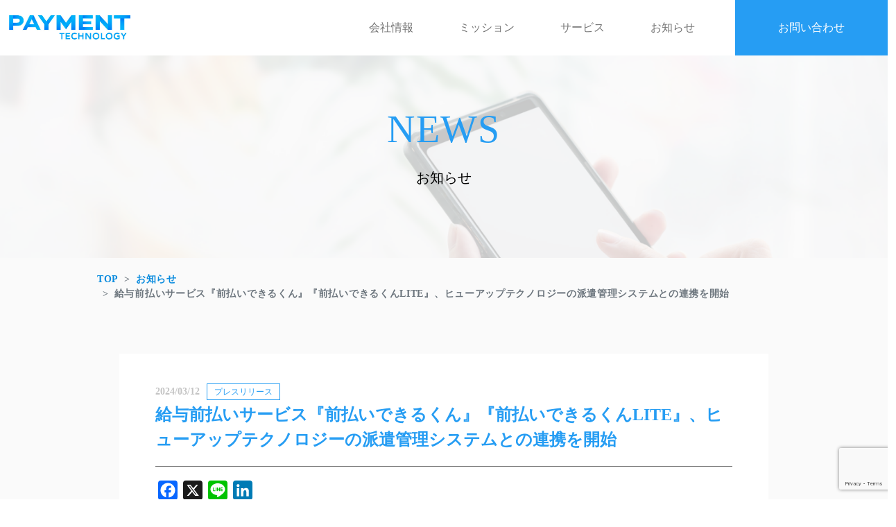

--- FILE ---
content_type: text/html; charset=UTF-8
request_url: https://pay-tech.co.jp/news/20240312/
body_size: 14654
content:
<!DOCTYPE html>
<html dir="ltr" lang="ja" prefix="og: https://ogp.me/ns#">

<head>
	<meta charset="UTF-8">
	<meta name="viewport" content="width=device-width, initial-scale=1, shrink-to-fit=no">
	<link rel="profile" href="http://gmpg.org/xfn/11">
	<title>給与前払いサービス『前払いできるくん』『前払いできるくんLITE』、ヒューアップテクノロジーの派遣管理システムとの連携を開始 - Payment-Technology</title>
	<style>img:is([sizes="auto" i], [sizes^="auto," i]) { contain-intrinsic-size: 3000px 1500px }</style>
	
		<!-- All in One SEO 4.5.2.1 - aioseo.com -->
		<meta name="description" content="給与前払いサービス『前払いできるくん』『前払いできるくんLITE』を提供する、株式会社Payment Tech" />
		<meta name="robots" content="max-image-preview:large" />
		<link rel="canonical" href="https://pay-tech.co.jp/news/20240312/" />
		<meta name="generator" content="All in One SEO (AIOSEO) 4.5.2.1" />
		<meta property="og:locale" content="ja_JP" />
		<meta property="og:site_name" content="Payment-Technology -" />
		<meta property="og:type" content="article" />
		<meta property="og:title" content="給与前払いサービス『前払いできるくん』『前払いできるくんLITE』、ヒューアップテクノロジーの派遣管理システムとの連携を開始 - Payment-Technology" />
		<meta property="og:description" content="給与前払いサービス『前払いできるくん』『前払いできるくんLITE』を提供する、株式会社Payment Tech" />
		<meta property="og:url" content="https://pay-tech.co.jp/news/20240312/" />
		<meta property="og:image" content="https://pay-tech.co.jp/wp-content/uploads/2024/03/画像1.jpg" />
		<meta property="og:image:secure_url" content="https://pay-tech.co.jp/wp-content/uploads/2024/03/画像1.jpg" />
		<meta property="og:image:width" content="188" />
		<meta property="og:image:height" content="44" />
		<meta property="article:published_time" content="2024-03-12T04:00:17+00:00" />
		<meta property="article:modified_time" content="2024-03-12T00:29:12+00:00" />
		<meta name="twitter:card" content="summary" />
		<meta name="twitter:title" content="給与前払いサービス『前払いできるくん』『前払いできるくんLITE』、ヒューアップテクノロジーの派遣管理システムとの連携を開始 - Payment-Technology" />
		<meta name="twitter:description" content="給与前払いサービス『前払いできるくん』『前払いできるくんLITE』を提供する、株式会社Payment Tech" />
		<meta name="twitter:image" content="https://pay-tech.co.jp/wp-content/uploads/2024/03/画像1.jpg" />
		<script type="application/ld+json" class="aioseo-schema">
			{"@context":"https:\/\/schema.org","@graph":[{"@type":"BreadcrumbList","@id":"https:\/\/pay-tech.co.jp\/news\/20240312\/#breadcrumblist","itemListElement":[{"@type":"ListItem","@id":"https:\/\/pay-tech.co.jp\/#listItem","position":1,"name":"\u5bb6","item":"https:\/\/pay-tech.co.jp\/","nextItem":"https:\/\/pay-tech.co.jp\/news\/20240312\/#listItem"},{"@type":"ListItem","@id":"https:\/\/pay-tech.co.jp\/news\/20240312\/#listItem","position":2,"name":"\u7d66\u4e0e\u524d\u6255\u3044\u30b5\u30fc\u30d3\u30b9\u300e\u524d\u6255\u3044\u3067\u304d\u308b\u304f\u3093\u300f\u300e\u524d\u6255\u3044\u3067\u304d\u308b\u304f\u3093LITE\u300f\u3001\u30d2\u30e5\u30fc\u30a2\u30c3\u30d7\u30c6\u30af\u30ce\u30ed\u30b8\u30fc\u306e\u6d3e\u9063\u7ba1\u7406\u30b7\u30b9\u30c6\u30e0\u3068\u306e\u9023\u643a\u3092\u958b\u59cb","previousItem":"https:\/\/pay-tech.co.jp\/#listItem"}]},{"@type":"Organization","@id":"https:\/\/pay-tech.co.jp\/#organization","name":"Payment-Technology","url":"https:\/\/pay-tech.co.jp\/","logo":{"@type":"ImageObject","url":"https:\/\/pay-tech.co.jp\/wp-content\/uploads\/2023\/10\/cropped-svgviewer-png-output-9.png","@id":"https:\/\/pay-tech.co.jp\/news\/20240312\/#organizationLogo","width":178,"height":38,"caption":"payment-technology"},"image":{"@id":"https:\/\/pay-tech.co.jp\/#organizationLogo"}},{"@type":"Person","@id":"https:\/\/pay-tech.co.jp\/author\/amano\/#author","url":"https:\/\/pay-tech.co.jp\/author\/amano\/","name":"amano","image":{"@type":"ImageObject","@id":"https:\/\/pay-tech.co.jp\/news\/20240312\/#authorImage","url":"https:\/\/secure.gravatar.com\/avatar\/a02bf7f6dc632d4f8684c5791731a9fe?s=96&d=mm&r=g","width":96,"height":96,"caption":"amano"}},{"@type":"WebPage","@id":"https:\/\/pay-tech.co.jp\/news\/20240312\/#webpage","url":"https:\/\/pay-tech.co.jp\/news\/20240312\/","name":"\u7d66\u4e0e\u524d\u6255\u3044\u30b5\u30fc\u30d3\u30b9\u300e\u524d\u6255\u3044\u3067\u304d\u308b\u304f\u3093\u300f\u300e\u524d\u6255\u3044\u3067\u304d\u308b\u304f\u3093LITE\u300f\u3001\u30d2\u30e5\u30fc\u30a2\u30c3\u30d7\u30c6\u30af\u30ce\u30ed\u30b8\u30fc\u306e\u6d3e\u9063\u7ba1\u7406\u30b7\u30b9\u30c6\u30e0\u3068\u306e\u9023\u643a\u3092\u958b\u59cb - Payment-Technology","description":"\u7d66\u4e0e\u524d\u6255\u3044\u30b5\u30fc\u30d3\u30b9\u300e\u524d\u6255\u3044\u3067\u304d\u308b\u304f\u3093\u300f\u300e\u524d\u6255\u3044\u3067\u304d\u308b\u304f\u3093LITE\u300f\u3092\u63d0\u4f9b\u3059\u308b\u3001\u682a\u5f0f\u4f1a\u793ePayment Tech","inLanguage":"ja","isPartOf":{"@id":"https:\/\/pay-tech.co.jp\/#website"},"breadcrumb":{"@id":"https:\/\/pay-tech.co.jp\/news\/20240312\/#breadcrumblist"},"author":{"@id":"https:\/\/pay-tech.co.jp\/author\/amano\/#author"},"creator":{"@id":"https:\/\/pay-tech.co.jp\/author\/amano\/#author"},"datePublished":"2024-03-12T04:00:17+09:00","dateModified":"2024-03-12T00:29:12+09:00"},{"@type":"WebSite","@id":"https:\/\/pay-tech.co.jp\/#website","url":"https:\/\/pay-tech.co.jp\/","name":"payment-technology","inLanguage":"ja","publisher":{"@id":"https:\/\/pay-tech.co.jp\/#organization"}}]}
		</script>
		<!-- All in One SEO -->


<!-- Google Tag Manager for WordPress by gtm4wp.com -->
<script data-cfasync="false" data-pagespeed-no-defer>
	var gtm4wp_datalayer_name = "dataLayer";
	var dataLayer = dataLayer || [];
</script>
<!-- End Google Tag Manager for WordPress by gtm4wp.com --><link rel='dns-prefetch' href='//static.addtoany.com' />
<link rel='dns-prefetch' href='//www.googletagmanager.com' />
<link rel="alternate" type="application/rss+xml" title="Payment-Technology &raquo; フィード" href="https://pay-tech.co.jp/feed/" />
<link rel="alternate" type="application/rss+xml" title="Payment-Technology &raquo; コメントフィード" href="https://pay-tech.co.jp/comments/feed/" />
<script>
window._wpemojiSettings = {"baseUrl":"https:\/\/s.w.org\/images\/core\/emoji\/15.0.3\/72x72\/","ext":".png","svgUrl":"https:\/\/s.w.org\/images\/core\/emoji\/15.0.3\/svg\/","svgExt":".svg","source":{"concatemoji":"https:\/\/pay-tech.co.jp\/wp-includes\/js\/wp-emoji-release.min.js?ver=6.7.1"}};
/*! This file is auto-generated */
!function(i,n){var o,s,e;function c(e){try{var t={supportTests:e,timestamp:(new Date).valueOf()};sessionStorage.setItem(o,JSON.stringify(t))}catch(e){}}function p(e,t,n){e.clearRect(0,0,e.canvas.width,e.canvas.height),e.fillText(t,0,0);var t=new Uint32Array(e.getImageData(0,0,e.canvas.width,e.canvas.height).data),r=(e.clearRect(0,0,e.canvas.width,e.canvas.height),e.fillText(n,0,0),new Uint32Array(e.getImageData(0,0,e.canvas.width,e.canvas.height).data));return t.every(function(e,t){return e===r[t]})}function u(e,t,n){switch(t){case"flag":return n(e,"\ud83c\udff3\ufe0f\u200d\u26a7\ufe0f","\ud83c\udff3\ufe0f\u200b\u26a7\ufe0f")?!1:!n(e,"\ud83c\uddfa\ud83c\uddf3","\ud83c\uddfa\u200b\ud83c\uddf3")&&!n(e,"\ud83c\udff4\udb40\udc67\udb40\udc62\udb40\udc65\udb40\udc6e\udb40\udc67\udb40\udc7f","\ud83c\udff4\u200b\udb40\udc67\u200b\udb40\udc62\u200b\udb40\udc65\u200b\udb40\udc6e\u200b\udb40\udc67\u200b\udb40\udc7f");case"emoji":return!n(e,"\ud83d\udc26\u200d\u2b1b","\ud83d\udc26\u200b\u2b1b")}return!1}function f(e,t,n){var r="undefined"!=typeof WorkerGlobalScope&&self instanceof WorkerGlobalScope?new OffscreenCanvas(300,150):i.createElement("canvas"),a=r.getContext("2d",{willReadFrequently:!0}),o=(a.textBaseline="top",a.font="600 32px Arial",{});return e.forEach(function(e){o[e]=t(a,e,n)}),o}function t(e){var t=i.createElement("script");t.src=e,t.defer=!0,i.head.appendChild(t)}"undefined"!=typeof Promise&&(o="wpEmojiSettingsSupports",s=["flag","emoji"],n.supports={everything:!0,everythingExceptFlag:!0},e=new Promise(function(e){i.addEventListener("DOMContentLoaded",e,{once:!0})}),new Promise(function(t){var n=function(){try{var e=JSON.parse(sessionStorage.getItem(o));if("object"==typeof e&&"number"==typeof e.timestamp&&(new Date).valueOf()<e.timestamp+604800&&"object"==typeof e.supportTests)return e.supportTests}catch(e){}return null}();if(!n){if("undefined"!=typeof Worker&&"undefined"!=typeof OffscreenCanvas&&"undefined"!=typeof URL&&URL.createObjectURL&&"undefined"!=typeof Blob)try{var e="postMessage("+f.toString()+"("+[JSON.stringify(s),u.toString(),p.toString()].join(",")+"));",r=new Blob([e],{type:"text/javascript"}),a=new Worker(URL.createObjectURL(r),{name:"wpTestEmojiSupports"});return void(a.onmessage=function(e){c(n=e.data),a.terminate(),t(n)})}catch(e){}c(n=f(s,u,p))}t(n)}).then(function(e){for(var t in e)n.supports[t]=e[t],n.supports.everything=n.supports.everything&&n.supports[t],"flag"!==t&&(n.supports.everythingExceptFlag=n.supports.everythingExceptFlag&&n.supports[t]);n.supports.everythingExceptFlag=n.supports.everythingExceptFlag&&!n.supports.flag,n.DOMReady=!1,n.readyCallback=function(){n.DOMReady=!0}}).then(function(){return e}).then(function(){var e;n.supports.everything||(n.readyCallback(),(e=n.source||{}).concatemoji?t(e.concatemoji):e.wpemoji&&e.twemoji&&(t(e.twemoji),t(e.wpemoji)))}))}((window,document),window._wpemojiSettings);
</script>
<style id='wp-emoji-styles-inline-css'>

	img.wp-smiley, img.emoji {
		display: inline !important;
		border: none !important;
		box-shadow: none !important;
		height: 1em !important;
		width: 1em !important;
		margin: 0 0.07em !important;
		vertical-align: -0.1em !important;
		background: none !important;
		padding: 0 !important;
	}
</style>
<link rel='stylesheet' id='wp-block-library-css' href='https://pay-tech.co.jp/wp-includes/css/dist/block-library/style.min.css?ver=6.7.1' media='all' />
<style id='wp-block-library-inline-css'>
/* VK Color Palettes */
</style>
<link rel='stylesheet' id='vk-blocks/alert-css' href='https://pay-tech.co.jp/wp-content/plugins/vk-blocks/build/alert/style.css?ver=1.67.0.1' media='all' />
<link rel='stylesheet' id='vk-blocks/ancestor-page-list-css' href='https://pay-tech.co.jp/wp-content/plugins/vk-blocks/build/ancestor-page-list/style.css?ver=1.67.0.1' media='all' />
<link rel='stylesheet' id='vk-blocks/balloon-css' href='https://pay-tech.co.jp/wp-content/plugins/vk-blocks/build/balloon/style.css?ver=1.67.0.1' media='all' />
<link rel='stylesheet' id='vk-blocks/border-box-css' href='https://pay-tech.co.jp/wp-content/plugins/vk-blocks/build/border-box/style.css?ver=1.67.0.1' media='all' />
<link rel='stylesheet' id='vk-blocks/button-css' href='https://pay-tech.co.jp/wp-content/plugins/vk-blocks/build/button/style.css?ver=1.67.0.1' media='all' />
<link rel='stylesheet' id='vk-blocks/faq-css' href='https://pay-tech.co.jp/wp-content/plugins/vk-blocks/build/faq/style.css?ver=1.67.0.1' media='all' />
<link rel='stylesheet' id='vk-blocks/flow-css' href='https://pay-tech.co.jp/wp-content/plugins/vk-blocks/build/flow/style.css?ver=1.67.0.1' media='all' />
<link rel='stylesheet' id='vk-blocks/heading-css' href='https://pay-tech.co.jp/wp-content/plugins/vk-blocks/build/heading/style.css?ver=1.67.0.1' media='all' />
<link rel='stylesheet' id='vk-blocks/icon-css' href='https://pay-tech.co.jp/wp-content/plugins/vk-blocks/build/icon/style.css?ver=1.67.0.1' media='all' />
<link rel='stylesheet' id='vk-blocks/icon-outer-css' href='https://pay-tech.co.jp/wp-content/plugins/vk-blocks/build/icon-outer/style.css?ver=1.67.0.1' media='all' />
<link rel='stylesheet' id='vk-blocks/pr-blocks-css' href='https://pay-tech.co.jp/wp-content/plugins/vk-blocks/build/pr-blocks/style.css?ver=1.67.0.1' media='all' />
<link rel='stylesheet' id='vk-blocks/pr-content-css' href='https://pay-tech.co.jp/wp-content/plugins/vk-blocks/build/pr-content/style.css?ver=1.67.0.1' media='all' />
<link rel='stylesheet' id='vk-swiper-style-css' href='https://pay-tech.co.jp/wp-content/plugins/vk-blocks/vendor/vektor-inc/vk-swiper/src/assets/css/swiper-bundle.min.css?ver=11.0.2' media='all' />
<link rel='stylesheet' id='vk-blocks/slider-css' href='https://pay-tech.co.jp/wp-content/plugins/vk-blocks/build/slider/style.css?ver=1.67.0.1' media='all' />
<link rel='stylesheet' id='vk-blocks/slider-item-css' href='https://pay-tech.co.jp/wp-content/plugins/vk-blocks/build/slider-item/style.css?ver=1.67.0.1' media='all' />
<link rel='stylesheet' id='vk-blocks/spacer-css' href='https://pay-tech.co.jp/wp-content/plugins/vk-blocks/build/spacer/style.css?ver=1.67.0.1' media='all' />
<link rel='stylesheet' id='vk-blocks/staff-css' href='https://pay-tech.co.jp/wp-content/plugins/vk-blocks/build/staff/style.css?ver=1.67.0.1' media='all' />
<style id='classic-theme-styles-inline-css'>
/*! This file is auto-generated */
.wp-block-button__link{color:#fff;background-color:#32373c;border-radius:9999px;box-shadow:none;text-decoration:none;padding:calc(.667em + 2px) calc(1.333em + 2px);font-size:1.125em}.wp-block-file__button{background:#32373c;color:#fff;text-decoration:none}
</style>
<style id='global-styles-inline-css'>
:root{--wp--preset--aspect-ratio--square: 1;--wp--preset--aspect-ratio--4-3: 4/3;--wp--preset--aspect-ratio--3-4: 3/4;--wp--preset--aspect-ratio--3-2: 3/2;--wp--preset--aspect-ratio--2-3: 2/3;--wp--preset--aspect-ratio--16-9: 16/9;--wp--preset--aspect-ratio--9-16: 9/16;--wp--preset--color--black: #000000;--wp--preset--color--cyan-bluish-gray: #abb8c3;--wp--preset--color--white: #fff;--wp--preset--color--pale-pink: #f78da7;--wp--preset--color--vivid-red: #cf2e2e;--wp--preset--color--luminous-vivid-orange: #ff6900;--wp--preset--color--luminous-vivid-amber: #fcb900;--wp--preset--color--light-green-cyan: #7bdcb5;--wp--preset--color--vivid-green-cyan: #00d084;--wp--preset--color--pale-cyan-blue: #8ed1fc;--wp--preset--color--vivid-cyan-blue: #0693e3;--wp--preset--color--vivid-purple: #9b51e0;--wp--preset--color--blue: #0d6efd;--wp--preset--color--indigo: #6610f2;--wp--preset--color--purple: #5533ff;--wp--preset--color--pink: #d63384;--wp--preset--color--red: #dc3545;--wp--preset--color--orange: #fd7e14;--wp--preset--color--yellow: #ffc107;--wp--preset--color--green: #198754;--wp--preset--color--teal: #20c997;--wp--preset--color--cyan: #0dcaf0;--wp--preset--color--gray: #6c757d;--wp--preset--color--gray-dark: #343a40;--wp--preset--gradient--vivid-cyan-blue-to-vivid-purple: linear-gradient(135deg,rgba(6,147,227,1) 0%,rgb(155,81,224) 100%);--wp--preset--gradient--light-green-cyan-to-vivid-green-cyan: linear-gradient(135deg,rgb(122,220,180) 0%,rgb(0,208,130) 100%);--wp--preset--gradient--luminous-vivid-amber-to-luminous-vivid-orange: linear-gradient(135deg,rgba(252,185,0,1) 0%,rgba(255,105,0,1) 100%);--wp--preset--gradient--luminous-vivid-orange-to-vivid-red: linear-gradient(135deg,rgba(255,105,0,1) 0%,rgb(207,46,46) 100%);--wp--preset--gradient--very-light-gray-to-cyan-bluish-gray: linear-gradient(135deg,rgb(238,238,238) 0%,rgb(169,184,195) 100%);--wp--preset--gradient--cool-to-warm-spectrum: linear-gradient(135deg,rgb(74,234,220) 0%,rgb(151,120,209) 20%,rgb(207,42,186) 40%,rgb(238,44,130) 60%,rgb(251,105,98) 80%,rgb(254,248,76) 100%);--wp--preset--gradient--blush-light-purple: linear-gradient(135deg,rgb(255,206,236) 0%,rgb(152,150,240) 100%);--wp--preset--gradient--blush-bordeaux: linear-gradient(135deg,rgb(254,205,165) 0%,rgb(254,45,45) 50%,rgb(107,0,62) 100%);--wp--preset--gradient--luminous-dusk: linear-gradient(135deg,rgb(255,203,112) 0%,rgb(199,81,192) 50%,rgb(65,88,208) 100%);--wp--preset--gradient--pale-ocean: linear-gradient(135deg,rgb(255,245,203) 0%,rgb(182,227,212) 50%,rgb(51,167,181) 100%);--wp--preset--gradient--electric-grass: linear-gradient(135deg,rgb(202,248,128) 0%,rgb(113,206,126) 100%);--wp--preset--gradient--midnight: linear-gradient(135deg,rgb(2,3,129) 0%,rgb(40,116,252) 100%);--wp--preset--font-size--small: 13px;--wp--preset--font-size--medium: 20px;--wp--preset--font-size--large: 36px;--wp--preset--font-size--x-large: 42px;--wp--preset--spacing--20: 0.44rem;--wp--preset--spacing--30: 0.67rem;--wp--preset--spacing--40: 1rem;--wp--preset--spacing--50: 1.5rem;--wp--preset--spacing--60: 2.25rem;--wp--preset--spacing--70: 3.38rem;--wp--preset--spacing--80: 5.06rem;--wp--preset--shadow--natural: 6px 6px 9px rgba(0, 0, 0, 0.2);--wp--preset--shadow--deep: 12px 12px 50px rgba(0, 0, 0, 0.4);--wp--preset--shadow--sharp: 6px 6px 0px rgba(0, 0, 0, 0.2);--wp--preset--shadow--outlined: 6px 6px 0px -3px rgba(255, 255, 255, 1), 6px 6px rgba(0, 0, 0, 1);--wp--preset--shadow--crisp: 6px 6px 0px rgba(0, 0, 0, 1);}:where(.is-layout-flex){gap: 0.5em;}:where(.is-layout-grid){gap: 0.5em;}body .is-layout-flex{display: flex;}.is-layout-flex{flex-wrap: wrap;align-items: center;}.is-layout-flex > :is(*, div){margin: 0;}body .is-layout-grid{display: grid;}.is-layout-grid > :is(*, div){margin: 0;}:where(.wp-block-columns.is-layout-flex){gap: 2em;}:where(.wp-block-columns.is-layout-grid){gap: 2em;}:where(.wp-block-post-template.is-layout-flex){gap: 1.25em;}:where(.wp-block-post-template.is-layout-grid){gap: 1.25em;}.has-black-color{color: var(--wp--preset--color--black) !important;}.has-cyan-bluish-gray-color{color: var(--wp--preset--color--cyan-bluish-gray) !important;}.has-white-color{color: var(--wp--preset--color--white) !important;}.has-pale-pink-color{color: var(--wp--preset--color--pale-pink) !important;}.has-vivid-red-color{color: var(--wp--preset--color--vivid-red) !important;}.has-luminous-vivid-orange-color{color: var(--wp--preset--color--luminous-vivid-orange) !important;}.has-luminous-vivid-amber-color{color: var(--wp--preset--color--luminous-vivid-amber) !important;}.has-light-green-cyan-color{color: var(--wp--preset--color--light-green-cyan) !important;}.has-vivid-green-cyan-color{color: var(--wp--preset--color--vivid-green-cyan) !important;}.has-pale-cyan-blue-color{color: var(--wp--preset--color--pale-cyan-blue) !important;}.has-vivid-cyan-blue-color{color: var(--wp--preset--color--vivid-cyan-blue) !important;}.has-vivid-purple-color{color: var(--wp--preset--color--vivid-purple) !important;}.has-black-background-color{background-color: var(--wp--preset--color--black) !important;}.has-cyan-bluish-gray-background-color{background-color: var(--wp--preset--color--cyan-bluish-gray) !important;}.has-white-background-color{background-color: var(--wp--preset--color--white) !important;}.has-pale-pink-background-color{background-color: var(--wp--preset--color--pale-pink) !important;}.has-vivid-red-background-color{background-color: var(--wp--preset--color--vivid-red) !important;}.has-luminous-vivid-orange-background-color{background-color: var(--wp--preset--color--luminous-vivid-orange) !important;}.has-luminous-vivid-amber-background-color{background-color: var(--wp--preset--color--luminous-vivid-amber) !important;}.has-light-green-cyan-background-color{background-color: var(--wp--preset--color--light-green-cyan) !important;}.has-vivid-green-cyan-background-color{background-color: var(--wp--preset--color--vivid-green-cyan) !important;}.has-pale-cyan-blue-background-color{background-color: var(--wp--preset--color--pale-cyan-blue) !important;}.has-vivid-cyan-blue-background-color{background-color: var(--wp--preset--color--vivid-cyan-blue) !important;}.has-vivid-purple-background-color{background-color: var(--wp--preset--color--vivid-purple) !important;}.has-black-border-color{border-color: var(--wp--preset--color--black) !important;}.has-cyan-bluish-gray-border-color{border-color: var(--wp--preset--color--cyan-bluish-gray) !important;}.has-white-border-color{border-color: var(--wp--preset--color--white) !important;}.has-pale-pink-border-color{border-color: var(--wp--preset--color--pale-pink) !important;}.has-vivid-red-border-color{border-color: var(--wp--preset--color--vivid-red) !important;}.has-luminous-vivid-orange-border-color{border-color: var(--wp--preset--color--luminous-vivid-orange) !important;}.has-luminous-vivid-amber-border-color{border-color: var(--wp--preset--color--luminous-vivid-amber) !important;}.has-light-green-cyan-border-color{border-color: var(--wp--preset--color--light-green-cyan) !important;}.has-vivid-green-cyan-border-color{border-color: var(--wp--preset--color--vivid-green-cyan) !important;}.has-pale-cyan-blue-border-color{border-color: var(--wp--preset--color--pale-cyan-blue) !important;}.has-vivid-cyan-blue-border-color{border-color: var(--wp--preset--color--vivid-cyan-blue) !important;}.has-vivid-purple-border-color{border-color: var(--wp--preset--color--vivid-purple) !important;}.has-vivid-cyan-blue-to-vivid-purple-gradient-background{background: var(--wp--preset--gradient--vivid-cyan-blue-to-vivid-purple) !important;}.has-light-green-cyan-to-vivid-green-cyan-gradient-background{background: var(--wp--preset--gradient--light-green-cyan-to-vivid-green-cyan) !important;}.has-luminous-vivid-amber-to-luminous-vivid-orange-gradient-background{background: var(--wp--preset--gradient--luminous-vivid-amber-to-luminous-vivid-orange) !important;}.has-luminous-vivid-orange-to-vivid-red-gradient-background{background: var(--wp--preset--gradient--luminous-vivid-orange-to-vivid-red) !important;}.has-very-light-gray-to-cyan-bluish-gray-gradient-background{background: var(--wp--preset--gradient--very-light-gray-to-cyan-bluish-gray) !important;}.has-cool-to-warm-spectrum-gradient-background{background: var(--wp--preset--gradient--cool-to-warm-spectrum) !important;}.has-blush-light-purple-gradient-background{background: var(--wp--preset--gradient--blush-light-purple) !important;}.has-blush-bordeaux-gradient-background{background: var(--wp--preset--gradient--blush-bordeaux) !important;}.has-luminous-dusk-gradient-background{background: var(--wp--preset--gradient--luminous-dusk) !important;}.has-pale-ocean-gradient-background{background: var(--wp--preset--gradient--pale-ocean) !important;}.has-electric-grass-gradient-background{background: var(--wp--preset--gradient--electric-grass) !important;}.has-midnight-gradient-background{background: var(--wp--preset--gradient--midnight) !important;}.has-small-font-size{font-size: var(--wp--preset--font-size--small) !important;}.has-medium-font-size{font-size: var(--wp--preset--font-size--medium) !important;}.has-large-font-size{font-size: var(--wp--preset--font-size--large) !important;}.has-x-large-font-size{font-size: var(--wp--preset--font-size--x-large) !important;}
:where(.wp-block-post-template.is-layout-flex){gap: 1.25em;}:where(.wp-block-post-template.is-layout-grid){gap: 1.25em;}
:where(.wp-block-columns.is-layout-flex){gap: 2em;}:where(.wp-block-columns.is-layout-grid){gap: 2em;}
:root :where(.wp-block-pullquote){font-size: 1.5em;line-height: 1.6;}
</style>
<link rel='stylesheet' id='contact-form-7-css' href='https://pay-tech.co.jp/wp-content/plugins/contact-form-7/includes/css/styles.css?ver=6.0.6' media='all' />
<link rel='stylesheet' id='menu-image-css' href='https://pay-tech.co.jp/wp-content/plugins/menu-image/includes/css/menu-image.css?ver=3.10' media='all' />
<link rel='stylesheet' id='dashicons-css' href='https://pay-tech.co.jp/wp-includes/css/dashicons.min.css?ver=6.7.1' media='all' />
<link rel='stylesheet' id='toc-screen-css' href='https://pay-tech.co.jp/wp-content/plugins/table-of-contents-plus/screen.min.css?ver=2411.1' media='all' />
<style id='toc-screen-inline-css'>
div#toc_container ul li {font-size: 17px;}
</style>
<link rel='stylesheet' id='vk-components-style-css' href='https://pay-tech.co.jp/wp-content/plugins/vk-blocks/build/vk-components.css?ver=1738785390' media='all' />
<link rel='stylesheet' id='vkblocks-bootstrap-css' href='https://pay-tech.co.jp/wp-content/plugins/vk-blocks/build/bootstrap_vk_using.css?ver=4.3.1' media='all' />
<link rel='stylesheet' id='wpcf7-redirect-script-frontend-css' href='https://pay-tech.co.jp/wp-content/plugins/wpcf7-redirect/build/css/wpcf7-redirect-frontend.min.css?ver=1.1' media='all' />
<link rel='stylesheet' id='understrap-styles-css' href='https://pay-tech.co.jp/wp-content/themes/understrap/css/theme.min.css?ver=1.2.2.1738774410' media='all' />
<link rel='stylesheet' id='vk-blocks-build-css-css' href='https://pay-tech.co.jp/wp-content/plugins/vk-blocks/build/block-build.css?ver=1.67.0.1' media='all' />
<style id='vk-blocks-build-css-inline-css'>
:root {--vk_flow-arrow: url(https://pay-tech.co.jp/wp-content/plugins/vk-blocks/inc/vk-blocks/images/arrow_bottom.svg);--vk_image-mask-wave01: url(https://pay-tech.co.jp/wp-content/plugins/vk-blocks/inc/vk-blocks/images/wave01.svg);--vk_image-mask-wave02: url(https://pay-tech.co.jp/wp-content/plugins/vk-blocks/inc/vk-blocks/images/wave02.svg);--vk_image-mask-wave03: url(https://pay-tech.co.jp/wp-content/plugins/vk-blocks/inc/vk-blocks/images/wave03.svg);--vk_image-mask-wave04: url(https://pay-tech.co.jp/wp-content/plugins/vk-blocks/inc/vk-blocks/images/wave04.svg);}
:root { --vk-size-text: 16px; /* --vk-color-primary is deprecated. */ --vk-color-primary:#337ab7; }

	:root {

		--vk-balloon-border-width:1px;

		--vk-balloon-speech-offset:-12px;
	}
	
</style>
<link rel='stylesheet' id='vk-font-awesome-css' href='https://pay-tech.co.jp/wp-content/plugins/vk-blocks/vendor/vektor-inc/font-awesome-versions/src/versions/6/css/all.min.css?ver=6.4.2' media='all' />
<link rel='stylesheet' id='addtoany-css' href='https://pay-tech.co.jp/wp-content/plugins/add-to-any/addtoany.min.css?ver=1.16' media='all' />
<script id="addtoany-core-js-before">
window.a2a_config=window.a2a_config||{};a2a_config.callbacks=[];a2a_config.overlays=[];a2a_config.templates={};a2a_localize = {
	Share: "共有",
	Save: "ブックマーク",
	Subscribe: "購読",
	Email: "メール",
	Bookmark: "ブックマーク",
	ShowAll: "すべて表示する",
	ShowLess: "小さく表示する",
	FindServices: "サービスを探す",
	FindAnyServiceToAddTo: "追加するサービスを今すぐ探す",
	PoweredBy: "Powered by",
	ShareViaEmail: "メールでシェアする",
	SubscribeViaEmail: "メールで購読する",
	BookmarkInYourBrowser: "ブラウザにブックマーク",
	BookmarkInstructions: "このページをブックマークするには、 Ctrl+D または \u2318+D を押下。",
	AddToYourFavorites: "お気に入りに追加",
	SendFromWebOrProgram: "任意のメールアドレスまたはメールプログラムから送信",
	EmailProgram: "メールプログラム",
	More: "詳細&#8230;",
	ThanksForSharing: "共有ありがとうございます !",
	ThanksForFollowing: "フォローありがとうございます !"
};
</script>
<script defer src="https://static.addtoany.com/menu/page.js" id="addtoany-core-js"></script>
<script src="https://pay-tech.co.jp/wp-includes/js/jquery/jquery.min.js?ver=3.7.1" id="jquery-core-js"></script>
<script src="https://pay-tech.co.jp/wp-includes/js/jquery/jquery-migrate.min.js?ver=3.4.1" id="jquery-migrate-js"></script>
<script defer src="https://pay-tech.co.jp/wp-content/plugins/add-to-any/addtoany.min.js?ver=1.1" id="addtoany-jquery-js"></script>

<!-- Site Kit によって追加された Google タグ（gtag.js）スニペット -->

<!-- Google アナリティクス スニペット (Site Kit が追加) -->
<script src="https://www.googletagmanager.com/gtag/js?id=GT-PJ4JGCWS" id="google_gtagjs-js" async></script>
<script id="google_gtagjs-js-after">
window.dataLayer = window.dataLayer || [];function gtag(){dataLayer.push(arguments);}
gtag("set","linker",{"domains":["pay-tech.co.jp"]});
gtag("js", new Date());
gtag("set", "developer_id.dZTNiMT", true);
gtag("config", "GT-PJ4JGCWS");
</script>

<!-- Site Kit によって追加された終了 Google タグ（gtag.js）スニペット -->
<link rel="https://api.w.org/" href="https://pay-tech.co.jp/wp-json/" /><link rel="EditURI" type="application/rsd+xml" title="RSD" href="https://pay-tech.co.jp/xmlrpc.php?rsd" />
<meta name="generator" content="WordPress 6.7.1" />
<link rel='shortlink' href='https://pay-tech.co.jp/?p=3858' />
<link rel="alternate" title="oEmbed (JSON)" type="application/json+oembed" href="https://pay-tech.co.jp/wp-json/oembed/1.0/embed?url=https%3A%2F%2Fpay-tech.co.jp%2Fnews%2F20240312%2F" />
<link rel="alternate" title="oEmbed (XML)" type="text/xml+oembed" href="https://pay-tech.co.jp/wp-json/oembed/1.0/embed?url=https%3A%2F%2Fpay-tech.co.jp%2Fnews%2F20240312%2F&#038;format=xml" />
	<link rel="preconnect" href="https://fonts.googleapis.com">
	<link rel="preconnect" href="https://fonts.gstatic.com">
	<meta name="generator" content="Site Kit by Google 1.145.0" />
<!-- Google Tag Manager for WordPress by gtm4wp.com -->
<!-- GTM Container placement set to automatic -->
<script data-cfasync="false" data-pagespeed-no-defer type="text/javascript">
	var dataLayer_content = {"pagePostType":"news","pagePostType2":"single-news","pagePostAuthor":"amano"};
	dataLayer.push( dataLayer_content );
</script>
<script data-cfasync="false">
(function(w,d,s,l,i){w[l]=w[l]||[];w[l].push({'gtm.start':
new Date().getTime(),event:'gtm.js'});var f=d.getElementsByTagName(s)[0],
j=d.createElement(s),dl=l!='dataLayer'?'&l='+l:'';j.async=true;j.src=
'//www.googletagmanager.com/gtm.js?id='+i+dl;f.parentNode.insertBefore(j,f);
})(window,document,'script','dataLayer','GTM-PFQ8CVJH');
</script>
<!-- End Google Tag Manager for WordPress by gtm4wp.com --><meta name="mobile-web-app-capable" content="yes">
<meta name="apple-mobile-web-app-capable" content="yes">
<meta name="apple-mobile-web-app-title" content="Payment-Technology - ">
<link rel="icon" href="https://pay-tech.co.jp/wp-content/uploads/2023/10/cropped-favicon-32x32.png" sizes="32x32" />
<link rel="icon" href="https://pay-tech.co.jp/wp-content/uploads/2023/10/cropped-favicon-192x192.png" sizes="192x192" />
<link rel="apple-touch-icon" href="https://pay-tech.co.jp/wp-content/uploads/2023/10/cropped-favicon-180x180.png" />
<meta name="msapplication-TileImage" content="https://pay-tech.co.jp/wp-content/uploads/2023/10/cropped-favicon-270x270.png" />
		<style id="wp-custom-css">
			.wpcf7 {
  max-width: 1000px;
}

.aligncenter {
	text-align:center;
}

#privacy-policy-wrapper .page-info .page-content {
    font-weight: normal;
}

#contact-wrapper .wpcf7 .wpcf7-form p, #contact-wrapper .wpcf7-form .form-group, .wpcf7 #contact-wrapper .wpcf7-form p {
    border-bottom: none; 
    padding: 0;
}
a{color:#269df3;}
.btn-orange a{color:white;}
.lp-section-common>div {
    max-width: none;
}
div.p_info{height: 200px;overflow: scroll;border: solid 1px gray;padding: 10px;}

.text-overlay {
    top: 345px;
}

.banner-image div.vslogo{
    width: auto; 
}		</style>
			<style id="egf-frontend-styles" type="text/css">
		p {} h1 {} h2 {} h3 {} h4 {} h5 {} h6 {} 	</style>
	<style id="wpforms-css-vars-root">
				:root {
					--wpforms-field-border-radius: 3px;
--wpforms-field-background-color: #ffffff;
--wpforms-field-border-color: rgba( 0, 0, 0, 0.25 );
--wpforms-field-text-color: rgba( 0, 0, 0, 0.7 );
--wpforms-label-color: rgba( 0, 0, 0, 0.85 );
--wpforms-label-sublabel-color: rgba( 0, 0, 0, 0.55 );
--wpforms-label-error-color: #d63637;
--wpforms-button-border-radius: 3px;
--wpforms-button-background-color: #066aab;
--wpforms-button-text-color: #ffffff;
--wpforms-page-break-color: #066aab;
--wpforms-field-size-input-height: 43px;
--wpforms-field-size-input-spacing: 15px;
--wpforms-field-size-font-size: 16px;
--wpforms-field-size-line-height: 19px;
--wpforms-field-size-padding-h: 14px;
--wpforms-field-size-checkbox-size: 16px;
--wpforms-field-size-sublabel-spacing: 5px;
--wpforms-field-size-icon-size: 1;
--wpforms-label-size-font-size: 16px;
--wpforms-label-size-line-height: 19px;
--wpforms-label-size-sublabel-font-size: 14px;
--wpforms-label-size-sublabel-line-height: 17px;
--wpforms-button-size-font-size: 17px;
--wpforms-button-size-height: 41px;
--wpforms-button-size-padding-h: 15px;
--wpforms-button-size-margin-top: 10px;

				}
			</style>	<!-- Google Tag Manager -->
	<link rel="preconnect" href="https://www.googletagmanager.com">
	<link rel="preload" href="https://pay-tech.co.jp/wp-content/themes/understrap/images/top/top-background.webp" as="image">
    <link rel="preload" href="https://pay-tech.co.jp/wp-content/themes/understrap/images/top/top-banner.webp" as="image">
<script>(function(w,d,s,l,i){w[l]=w[l]||[];w[l].push({'gtm.start':
new Date().getTime(),event:'gtm.js'});var f=d.getElementsByTagName(s)[0],
j=d.createElement(s),dl=l!='dataLayer'?'&l='+l:'';j.async=true;j.src=
'https://www.googletagmanager.com/gtm.js?id='+i+dl;f.parentNode.insertBefore(j,f);
})(window,document,'script','dataLayer','GTM-MRF88QK');</script>
<!-- End Google Tag Manager -->

	<style>
		.carousel-homepage {
            background-image: url('https://pay-tech.co.jp/wp-content/themes/understrap/images/top/top-background.webp');
            background-size: cover;
            background-position: center;
        }

		.center-img {
			display: block;
			margin-left: auto;
			margin-right: auto;
		}

		@media (max-width: 991px) {
			.center-img {
				width: 50%;
			}
		}
	</style>
</head>

<body class="news-template-default single single-news postid-3858 wp-custom-logo wp-embed-responsive fa_v6_css vk-blocks group-blog understrap-has-sidebar" itemscope itemtype="http://schema.org/WebSite">
<!-- Google Tag Manager (noscript) -->
<noscript><iframe src="https://www.googletagmanager.com/ns.html?id=GTM-MRF88QK"
height="0" width="0" style="display:none;visibility:hidden"></iframe></noscript>
<!-- End Google Tag Manager (noscript) -->
	
<!-- GTM Container placement set to automatic -->
<!-- Google Tag Manager (noscript) -->
				<noscript><iframe src="https://www.googletagmanager.com/ns.html?id=GTM-PFQ8CVJH" height="0" width="0" style="display:none;visibility:hidden" aria-hidden="true"></iframe></noscript>
<!-- End Google Tag Manager (noscript) -->	<div class="site" id="page">

		<!-- ******************* The Navbar Area ******************* -->
		<header id="wrapper-navbar">

			<a class="skip-link visually-hidden-focusable" href="#content">
				コンテンツへスキップ			</a>
			
<nav id="main-nav" class="navbar navbar-expand-md fixed-top bg-white" aria-labelledby="main-nav-label">

	<h2 id="main-nav-label" class="screen-reader-text">
		メインナビゲーション	</h2>


	<div class="container-fluid">

		<!-- Your site branding in the menu -->
		<a href="https://pay-tech.co.jp/" class="navbar-brand custom-logo-link" rel="home"><img width="178" height="38" src="https://pay-tech.co.jp/wp-content/uploads/2023/10/cropped-svgviewer-png-output-9.png" class="img-fluid" alt="payment-technology" decoding="async" /></a>
		<button class="navbar-toggler" type="button" data-bs-toggle="offcanvas" data-bs-target="#navbarNavOffcanvas"
			aria-controls="navbarNavOffcanvas" aria-expanded="false"
			aria-label="メニューを開く">
			<span class="navbar-toggler-icon"></span>
		</button>

		<div class="offcanvas offcanvas-end bg-white" tabindex="-1" id="navbarNavOffcanvas">

			<div class="offcanvas-header justify-content-end">
				<button class="btn-close btn-close-dark text-reset" type="button" data-bs-dismiss="offcanvas"
					aria-label="メニューを閉じる"></button>
			</div><!-- .offcancas-header -->

			<!-- The WordPress Menu goes here -->
			<div class="offcanvas-body"><ul id="main-menu" class="navbar-nav justify-content-end flex-grow-1 pe-3"><li itemscope="itemscope" itemtype="https://www.schema.org/SiteNavigationElement" id="menu-item-96" class="menu-item menu-item-type-post_type menu-item-object-page menu-item-96 nav-item"><a title="会社情報" href="https://pay-tech.co.jp/company/" class="nav-link">会社情報</a></li>
<li itemscope="itemscope" itemtype="https://www.schema.org/SiteNavigationElement" id="menu-item-97" class="menu-item menu-item-type-post_type menu-item-object-page menu-item-97 nav-item"><a title="ミッション" href="https://pay-tech.co.jp/company/mission/" class="nav-link">ミッション</a></li>
<li itemscope="itemscope" itemtype="https://www.schema.org/SiteNavigationElement" id="menu-item-98" class="menu-item menu-item-type-post_type menu-item-object-page menu-item-98 nav-item"><a title="サービス" href="https://pay-tech.co.jp/service/" class="nav-link">サービス</a></li>
<li itemscope="itemscope" itemtype="https://www.schema.org/SiteNavigationElement" id="menu-item-106" class="menu-item menu-item-type-post_type_archive menu-item-object-news menu-item-106 nav-item"><a title="お知らせ" href="https://pay-tech.co.jp/news/" class="nav-link">お知らせ</a></li>
<li itemscope="itemscope" itemtype="https://www.schema.org/SiteNavigationElement" id="menu-item-48" class="contact-us menu-item menu-item-type-post_type menu-item-object-page menu-item-48 nav-item"><a title="お問い合わせ" href="https://pay-tech.co.jp/contact/" class="nav-link">お問い合わせ</a></li>
</ul></div>		</div><!-- .offcanvas -->

	</div><!-- .container(-fluid) -->

</nav><!-- #main-nav -->		</header><!-- #wrapper-navbar -->
<div class="wrapper" id="single-news-wrapper">
  <!-- CAROUSEL -->
  <div class="carousel slide carousel-header" data-bs-ride="carousel">
    <div class="carousel-inner background-image"
      style="background-image: url(https://pay-tech.co.jp/wp-content/themes/understrap/images/news/news-background.svg);">
      <div
        class="carousel-content mt-4 py-6 text-white rounded container d-flex justify-content-between flex-column flex-md-row text-center text-md-start flex-wrap">
        <div class="header-content col-md-12 col-lg-12 col-sm-12 d-flex align-items-center flex-column">
          <p class="header-title">NEWS</p>
          <h1 class="header-text">お知らせ</h1>
        </div>
      </div>
    </div>
  </div>
  <div class="container-fluid" id="content" tabindex="-1">

    <div class="row">

      
<div class="col-md content-area" id="primary">

      <main class="site-main" id="main">

        <div class="news-detail-main">
  <!-- BREADCRUMB -->
  <div class="breadcrumb-container">
    <nav style="--bs-breadcrumb-divider: '>';" aria-label="breadcrumb">
      <ol class="breadcrumb">
        <li class="breadcrumb-item"><a href="https://pay-tech.co.jp">TOP</a></li>
        <li class="breadcrumb-item active" aria-current="page">
          <a href="https://pay-tech.co.jp/news/">
            お知らせ
          </a>
        </li>
        <li class="breadcrumb-item active" aria-current="page">
          給与前払いサービス『前払いできるくん』『前払いできるくんLITE』、ヒューアップテクノロジーの派遣管理システムとの連携を開始        </li>
      </ol>
    </nav>
  </div>
  <div class="row news-main">
    <article class="news-detail" id="post-3858">

      <header class="entry-header">
        <div class="published-date">
          <div class="date">
            2024/03/12          </div>
          <div class="post-type">
            プレスリリース          </div>
        </div>
        <div class="title">
          給与前払いサービス『前払いできるくん』『前払いできるくんLITE』、ヒューアップテクノロジーの派遣管理システムとの連携を開始        </div>

      </header><!-- .entry-header -->
            <div class="entry-content">

        <div class="addtoany_share_save_container addtoany_content addtoany_content_top"><div class="a2a_kit a2a_kit_size_28 addtoany_list" data-a2a-url="https://pay-tech.co.jp/news/20240312/" data-a2a-title="給与前払いサービス『前払いできるくん』『前払いできるくんLITE』、ヒューアップテクノロジーの派遣管理システムとの連携を開始"><a class="a2a_button_facebook" href="https://www.addtoany.com/add_to/facebook?linkurl=https%3A%2F%2Fpay-tech.co.jp%2Fnews%2F20240312%2F&amp;linkname=%E7%B5%A6%E4%B8%8E%E5%89%8D%E6%89%95%E3%81%84%E3%82%B5%E3%83%BC%E3%83%93%E3%82%B9%E3%80%8E%E5%89%8D%E6%89%95%E3%81%84%E3%81%A7%E3%81%8D%E3%82%8B%E3%81%8F%E3%82%93%E3%80%8F%E3%80%8E%E5%89%8D%E6%89%95%E3%81%84%E3%81%A7%E3%81%8D%E3%82%8B%E3%81%8F%E3%82%93LITE%E3%80%8F%E3%80%81%E3%83%92%E3%83%A5%E3%83%BC%E3%82%A2%E3%83%83%E3%83%97%E3%83%86%E3%82%AF%E3%83%8E%E3%83%AD%E3%82%B8%E3%83%BC%E3%81%AE%E6%B4%BE%E9%81%A3%E7%AE%A1%E7%90%86%E3%82%B7%E3%82%B9%E3%83%86%E3%83%A0%E3%81%A8%E3%81%AE%E9%80%A3%E6%90%BA%E3%82%92%E9%96%8B%E5%A7%8B" title="Facebook" rel="nofollow noopener" target="_blank"></a><a class="a2a_button_x" href="https://www.addtoany.com/add_to/x?linkurl=https%3A%2F%2Fpay-tech.co.jp%2Fnews%2F20240312%2F&amp;linkname=%E7%B5%A6%E4%B8%8E%E5%89%8D%E6%89%95%E3%81%84%E3%82%B5%E3%83%BC%E3%83%93%E3%82%B9%E3%80%8E%E5%89%8D%E6%89%95%E3%81%84%E3%81%A7%E3%81%8D%E3%82%8B%E3%81%8F%E3%82%93%E3%80%8F%E3%80%8E%E5%89%8D%E6%89%95%E3%81%84%E3%81%A7%E3%81%8D%E3%82%8B%E3%81%8F%E3%82%93LITE%E3%80%8F%E3%80%81%E3%83%92%E3%83%A5%E3%83%BC%E3%82%A2%E3%83%83%E3%83%97%E3%83%86%E3%82%AF%E3%83%8E%E3%83%AD%E3%82%B8%E3%83%BC%E3%81%AE%E6%B4%BE%E9%81%A3%E7%AE%A1%E7%90%86%E3%82%B7%E3%82%B9%E3%83%86%E3%83%A0%E3%81%A8%E3%81%AE%E9%80%A3%E6%90%BA%E3%82%92%E9%96%8B%E5%A7%8B" title="X" rel="nofollow noopener" target="_blank"></a><a class="a2a_button_line" href="https://www.addtoany.com/add_to/line?linkurl=https%3A%2F%2Fpay-tech.co.jp%2Fnews%2F20240312%2F&amp;linkname=%E7%B5%A6%E4%B8%8E%E5%89%8D%E6%89%95%E3%81%84%E3%82%B5%E3%83%BC%E3%83%93%E3%82%B9%E3%80%8E%E5%89%8D%E6%89%95%E3%81%84%E3%81%A7%E3%81%8D%E3%82%8B%E3%81%8F%E3%82%93%E3%80%8F%E3%80%8E%E5%89%8D%E6%89%95%E3%81%84%E3%81%A7%E3%81%8D%E3%82%8B%E3%81%8F%E3%82%93LITE%E3%80%8F%E3%80%81%E3%83%92%E3%83%A5%E3%83%BC%E3%82%A2%E3%83%83%E3%83%97%E3%83%86%E3%82%AF%E3%83%8E%E3%83%AD%E3%82%B8%E3%83%BC%E3%81%AE%E6%B4%BE%E9%81%A3%E7%AE%A1%E7%90%86%E3%82%B7%E3%82%B9%E3%83%86%E3%83%A0%E3%81%A8%E3%81%AE%E9%80%A3%E6%90%BA%E3%82%92%E9%96%8B%E5%A7%8B" title="Line" rel="nofollow noopener" target="_blank"></a><a class="a2a_button_linkedin" href="https://www.addtoany.com/add_to/linkedin?linkurl=https%3A%2F%2Fpay-tech.co.jp%2Fnews%2F20240312%2F&amp;linkname=%E7%B5%A6%E4%B8%8E%E5%89%8D%E6%89%95%E3%81%84%E3%82%B5%E3%83%BC%E3%83%93%E3%82%B9%E3%80%8E%E5%89%8D%E6%89%95%E3%81%84%E3%81%A7%E3%81%8D%E3%82%8B%E3%81%8F%E3%82%93%E3%80%8F%E3%80%8E%E5%89%8D%E6%89%95%E3%81%84%E3%81%A7%E3%81%8D%E3%82%8B%E3%81%8F%E3%82%93LITE%E3%80%8F%E3%80%81%E3%83%92%E3%83%A5%E3%83%BC%E3%82%A2%E3%83%83%E3%83%97%E3%83%86%E3%82%AF%E3%83%8E%E3%83%AD%E3%82%B8%E3%83%BC%E3%81%AE%E6%B4%BE%E9%81%A3%E7%AE%A1%E7%90%86%E3%82%B7%E3%82%B9%E3%83%86%E3%83%A0%E3%81%A8%E3%81%AE%E9%80%A3%E6%90%BA%E3%82%92%E9%96%8B%E5%A7%8B" title="LinkedIn" rel="nofollow noopener" target="_blank"></a></div></div><p>給与前払いサービス『前払いできるくん』『前払いできるくんLITE』を提供する、株式会社Payment Technology（東京都⽂京区、代表取締役 上野 亨 以下、「当社」）と、人材ビジネス業界のあらゆる業務のDX化を目指す、株式会社ヒューアップテクノロジー（東京都豊島区、代表取締役　吉田一也　以下、「HuApp」）は、業務提携の具体的施策の一つとして給与前払いサービスのシステム連携を行いました。</p>
<table style="border-collapse: collapse; width: 100%; height: 93px;">
<tbody>
<tr style="height: 27px;">
<td style="width: 20%; height: 93px;" rowspan="2"><img decoding="async" class="alignright wp-image-3861" src="https://pay-tech.co.jp/wp-content/uploads/2024/03/画像1.jpg" alt="" width="218" height="51" srcset="https://pay-tech.co.jp/wp-content/uploads/2024/03/画像1.jpg 188w, https://pay-tech.co.jp/wp-content/uploads/2024/03/画像1-24x6.jpg 24w, https://pay-tech.co.jp/wp-content/uploads/2024/03/画像1-36x8.jpg 36w, https://pay-tech.co.jp/wp-content/uploads/2024/03/画像1-48x11.jpg 48w" sizes="(max-width: 218px) 100vw, 218px" /></td>
<td style="width: 5%; height: 93px; text-align: center;" rowspan="2"><span style="font-size: 100pt; color: #999999;">×</span></td>
<td style="width: 20%; height: 27px;"><img decoding="async" class="alignleft wp-image-3860" src="https://pay-tech.co.jp/wp-content/uploads/2024/03/画像2.jpg" alt="" width="169" height="100" srcset="https://pay-tech.co.jp/wp-content/uploads/2024/03/画像2.jpg 252w, https://pay-tech.co.jp/wp-content/uploads/2024/03/画像2-24x14.jpg 24w, https://pay-tech.co.jp/wp-content/uploads/2024/03/画像2-36x21.jpg 36w, https://pay-tech.co.jp/wp-content/uploads/2024/03/画像2-48x28.jpg 48w" sizes="(max-width: 169px) 100vw, 169px" /></td>
</tr>
<tr style="height: 27px;">
<td style="width: 20%; height: 66px;"><img decoding="async" class="size-full wp-image-3859 alignleft" src="https://pay-tech.co.jp/wp-content/uploads/2024/03/画像3.jpg" alt="" width="215" height="51" srcset="https://pay-tech.co.jp/wp-content/uploads/2024/03/画像3.jpg 215w, https://pay-tech.co.jp/wp-content/uploads/2024/03/画像3-24x6.jpg 24w, https://pay-tech.co.jp/wp-content/uploads/2024/03/画像3-36x9.jpg 36w, https://pay-tech.co.jp/wp-content/uploads/2024/03/画像3-48x11.jpg 48w" sizes="(max-width: 215px) 100vw, 215px" /></td>
</tr>
</tbody>
</table>
<p>&nbsp;</p>
<p>この取り組みにより、HuAppが提供する人材ビジネス管理システム『The Staff-V 』、web勤怠管理システム『DigiSheet』と当社の給与前払いシステム『前払いできるくん』『前払いできるくんLITE』との連携が実現します。これにより、『The Staff-V 』『DigiSheet』から出力する勤怠データをそのまま『前払いできるくん』『前払いできるくんLITE』に登録することができるようになり、人事・労務担当者に負担をかけずに給与前払いサービスが導入できるようになります。</p>
<p>当社は、HuAppとの連携は、顧客により価値あるサービスを提供するための重要な一歩であり、両社のサービスが連携することで、顧客はよりシームレスな体験を享受できるだけでなく、より多くの価値を得ることができるようになるものと考えます。</p>
<p>またHuAppは「今回のPayment Technologyとの協業により、両社のサービスが相互に補完し合い、顧客にとってよりシームレスな体験を提供することを通じ、顧客満足度の向上に貢献するものと考えます」とコメントしております。</p>
<p>今後も当社は、「Paymentと情報テクノロジーの力で人々を幸せに」というミッションのもと、給与事業を通じて企業を応援してまいります。</p>
<p>&nbsp;</p>
<p><strong><u>■サービスについて</u></strong></p>
<p>・給与前払いサービス「前払いできるくん」とは<br />
従業員のための給与前払いサービスです。「前払いできるくん」を導入した企業の従業員は、すでに働いた分の給与をいつでも好きなときに受け取ることができるようになります。<br />
前払い分の金額は当社が立替払いを行い、本来の給与支給日に精算を行うため、導入した企業のキャッシュフローに負担がかからないことも特長です。</p>
<p>・カード決済型給与前払いサービス「前払いできるくんLITE」とは<br />
「前払いできるくん」を多くの企業にご利用頂くために開発した、クレジットカード決済型の給与前払いサービスです。<br />
通常、立替型の給与前払いサービスの利用には財務審査が必要となりますが、前払いできるくんLITEはクレジットカードさえあればどの企業でも財務審査なくご利用いただけます。</p>
<p>・「The Staff-V」とは<br />
スタッフ管理や契約管理、勤怠管理など人材派遣ビジネスに求められる管理機能がこれひとつで手に入る管理システムです。オンプレミスでもクラウドサービスでも利用できます。<br />
<a href="https://www.huapp.co.jp/service/staffv/">https://www.huapp.co.jp/service/staffv/</a></p>
<p>・「DigiSheet」とは<br />
勤務表の回収や集計の手間から解放！派遣業界に特化したWeb勤怠管理サービスです。<br />
<a href="https://www.huapp.co.jp/service/digisheetsource/">https://www.huapp.co.jp/service/digisheetsource/</a></p>
<p>&nbsp;</p>
<p><strong><u>■株式会社Payment Technologyについて</u></strong></p>
<p>社名：株式会社Payment Technology（代表取締役：上野亨）<br />
設立：2016年3月25日<br />
本社所在地：〒113-0033　東京都文京区本郷3-35-2ラ・ヴェリエール3階<br />
連絡先：TEL/03-5803-9922 (代） FAX 03-5803-9923<br />
Email/info@paytech.jp（企業問い合わせ窓口）<br />
資本金等：２億4558万円(資本準備金を含む)<br />
事業内容：<br />
給与前払いサービス『前払いできるくん』『前払いできるくんLITE』の開発・提供<br />
給与口座振り分けシステム『エニペイ』の開発・提供<br />
請求書発行管理サービス『請求書クラウド』の開発・提供<br />
BtoB決済DXサービス『ハヤメル』『オクラス』の開発・提供<br />
IPO支援サービスの提供<br />
スキマバイト採用サービス「エニジョブ」の開発・提供<br />
URL：<a href="https://pay-tech.co.jp/">https://pay-tech.co.jp/</a></p>
<p><span style="font-size: 12pt;">＜リンク一覧＞</span></p>
<p><span style="font-size: 10pt;">コーポレートサイト</span><br />
<span style="font-size: 10pt;"><a href="https://pay-tech.co.jp/">https://pay-tech.co.jp/</a></span></p>
<p><span style="font-size: 10pt;">オウンドメディア『Moon shot』</span><br />
<span style="font-size: 10pt;"><a href="https://pay-tech.co.jp/moonshot/">https://pay-tech.co.jp/moonshot/</a></span></p>
<p><span style="font-size: 10pt;">『請求書クラウド』サービスページ</span><br />
<span style="font-size: 10pt;"><a href="https://pay-tech.co.jp/seikyusho-cloud/">https://pay-tech.co.jp/seikyusho-cloud/</a></span></p>
<p><span style="font-size: 10pt;">『ハヤメル』サービスページ</span><br />
<span style="font-size: 10pt;"><a href="https://pay-tech.co.jp/seikyusho-cloud/hayameru/">https://pay-tech.co.jp/seikyusho-cloud/hayameru/</a></span></p>
<p><span style="font-size: 10pt;">『オクラス』サービスページ</span><br />
<span style="font-size: 10pt;"><a href="https://pay-tech.co.jp/seikyusho-cloud/okurasu/">https://pay-tech.co.jp/seikyusho-cloud/okurasu/</a></span></p>
<p><span style="font-size: 10pt;">『前払いできるくんLITE』サービスページ</span><br />
<span style="font-size: 10pt;"><a href="https://pay-tech.co.jp/lite/">https://pay-tech.co.jp/lite/</a></span></p>
<p><span style="font-size: 10pt;">『エニペイ』サービスページ</span><br />
<span style="font-size: 10pt;"><a href="https://pay-tech.co.jp/anypay/">https://pay-tech.co.jp/anypay/</a></span></p>
<p><span style="font-size: 10pt;">『IPO支援サービス』サービスページ</span><br />
<span style="font-size: 10pt;"><a href="https://pay-tech.co.jp/ipo/">https://pay-tech.co.jp/ipo/</a></span></p>
<p><span style="font-size: 10pt;">『エニジョブ』サービスページ</span><br />
<span style="font-size: 10pt;"><a href="https://pay-tech.co.jp/anyjob/">https://pay-tech.co.jp/anyjob/</a></span></p>
<p>&nbsp;</p>
<p><strong><u>■株式会社ヒューアップテクノロジーについて</u></strong></p>
<p>社名：株式会社ヒューアップテクノロジー（代表取締役：吉田一也）<br />
設立：2000年6月1日<br />
本社所在地：〒171-0022　東京都豊島区南池袋1-13-23 JRE南池袋ビル4F<br />
連絡先：TEL/03-5244-9655 (代） FAX 03-6812-1741<br />
Email/ma01@huapp.co.jp（企業問い合わせ窓口）<br />
資本金等：4550万円<br />
事業内容：・企業の情報システムの共同利用環境の提供<br />
・同システムの維持<br />
・運営および機能追加のためのシステム開発<br />
・同システムの新規顧客の導入支援ならびに既存顧客のデータメンテナンスサービスなど<br />
URL：<a href="https://www.huapp.co.jp/">https://www.huapp.co.jp/</a></p>
<p>&nbsp;</p>
<p><strong><u>■本件に関する法人の方からのお問合せ先について</u></strong></p>
<p>株式会社Payment Technology　お問合せフォーム</p>
<p><a href="https://pay-tech.co.jp/contact/">https://pay-tech.co.jp/contact/</a></p>

      </div><!-- .entry-content -->

    </article><!-- #post-3858 -->
  </div>


</div>


</div>
      </main>

      
    </div><!-- .row -->

  </div><!-- #content -->

</div><!-- #single-wrapper -->




<div class="wrapper" id="wrapper-footer">

	<div class="container">
		<div class="main-footer">
			<div class="row px-5">
				<div class="col-12 col-lg-4">
				<div class="logo">
					<p class="company-text">世界の企業と人にイノベーションを</p>
					<img class="card-img-top" src="https://pay-tech.co.jp/wp-content/themes/understrap/images/logo-company.svg"
						alt="Payment Technology">
				</div>
				</div>
				<div class="col-6 col-lg-2">
					<ul class="menu">
						<li class="menu-item active">
							<a href="https://pay-tech.co.jp/company/">
								会社情報
							</a>
						</li>
						<li class="menu-item">
							<a href="https://pay-tech.co.jp/company/mission/">
								ミッション
							</a>
						</li>
						<li class="menu-item">
							<a href="https://pay-tech.co.jp/company/ceo-message/">
								代表挨拶
							</a>
						</li>
						<li class="menu-item">
							<a href="https://pay-tech.co.jp/company/outline/">
								会社概要・沿革
							</a>
						</li>

					</ul>
				</div>

				<div class="col-6 col-lg-2">
					<ul class="menu">
						<li class="menu-item active">
							<a href="https://pay-tech.co.jp/service/">
								サービス
							</a>
						</li>
						<li class="menu-item">
							<a href="https://pay-tech.co.jp/anyjob/">
								
							</a>
						</li>
						<li class="menu-item">
							<a href="https://pay-tech.co.jp/anyjob/">
								エニジョブ
							</a>
						</li>
						<li class="menu-item">
							<a href="https://pay-tech.co.jp/lite/">
								前払いできるくんLITE
							</a>
						</li>
						<li class="menu-item">
							<a href="https://pay-tech.co.jp/anypay/">
								給与DXエニペイ
							</a>
						</li>
						<li class="menu-item">
							<a href="https://pay-tech.co.jp/seikyusho-cloud/">
								請求書クラウド
							</a>
						</li>
						<li class="menu-item">
							<a href="https://pay-tech.co.jp/seikyusho-cloud/okurasu/">
								ハヤメル/オクラス
							</a>
						</li>
					</ul>
				</div>
				<div class="col-6 col-lg-2">
					<!--<div class="sub-menu-item">
						<a href="https://pay-tech.co.jp/news/">
							お知らせ
						</a>
					</div>
					<div class="sub-menu-item">
						採用情報
					</div> -->
					<div class="contact-us">
						<a href="https://pay-tech.co.jp/contact/">
							<div class="btn-contact-us">
								お問い合せ
							</div>
						</a>
					</div>
				</div>
				<div class="col-12 col-lg-2">
					<img class="card-img-top center-img" src="https://pay-tech.co.jp/wp-content/themes/understrap/images/10825297_01_jp.png" alt="Pマーク">
				</div>
			</div>
		</div>

	</div><!-- .row -->

	<div class="row">
		<div class="payment-info">
			<div class="group-link">
				<a href="https://pay-tech.co.jp/commercial-transactions-law/">特定商取引</a>｜<a
					href="https://pay-tech.co.jp/privacypolicy/">プライバシーポリシー</a>
			</div>
			<div class="company-name">
				©︎Payment Technology Co. Ltd.
			</div>
		</div>

	</div><!-- .row -->

</div><!-- .container(-fluid) -->

</div><!-- #wrapper-footer -->

</div><!-- #page -->

<script src="https://pay-tech.co.jp/wp-content/plugins/vk-blocks/build/vk-faq2.min.js?ver=1.67.0.1" id="vk-blocks/faq-script-js"></script>
<script src="https://pay-tech.co.jp/wp-content/plugins/vk-blocks/vendor/vektor-inc/vk-swiper/src/assets/js/swiper-bundle.min.js?ver=11.0.2" id="vk-swiper-script-js"></script>
<script src="https://pay-tech.co.jp/wp-content/plugins/vk-blocks/build/vk-slider.min.js?ver=1.67.0.1" id="vk-blocks/slider-script-js"></script>
<script src="https://pay-tech.co.jp/wp-includes/js/dist/hooks.min.js?ver=4d63a3d491d11ffd8ac6" id="wp-hooks-js"></script>
<script src="https://pay-tech.co.jp/wp-includes/js/dist/i18n.min.js?ver=5e580eb46a90c2b997e6" id="wp-i18n-js"></script>
<script id="wp-i18n-js-after">
wp.i18n.setLocaleData( { 'text direction\u0004ltr': [ 'ltr' ] } );
</script>
<script src="https://pay-tech.co.jp/wp-content/plugins/contact-form-7/includes/swv/js/index.js?ver=6.0.6" id="swv-js"></script>
<script id="contact-form-7-js-before">
var wpcf7 = {
    "api": {
        "root": "https:\/\/pay-tech.co.jp\/wp-json\/",
        "namespace": "contact-form-7\/v1"
    }
};
</script>
<script src="https://pay-tech.co.jp/wp-content/plugins/contact-form-7/includes/js/index.js?ver=6.0.6" id="contact-form-7-js"></script>
<script id="toc-front-js-extra">
var tocplus = {"visibility_show":"\u8868\u793a","visibility_hide":"\u975e\u8868\u793a","width":"Auto"};
</script>
<script src="https://pay-tech.co.jp/wp-content/plugins/table-of-contents-plus/front.min.js?ver=2411.1" id="toc-front-js"></script>
<script src="https://pay-tech.co.jp/wp-content/plugins/vk-blocks/build/vk-slider.min.js?ver=1.67.0.1" id="vk-blocks-slider-js"></script>
<script id="wpcf7-redirect-script-js-extra">
var wpcf7r = {"ajax_url":"https:\/\/pay-tech.co.jp\/wp-admin\/admin-ajax.php"};
</script>
<script src="https://pay-tech.co.jp/wp-content/plugins/wpcf7-redirect/build/js/wpcf7r-fe.js?ver=1.1" id="wpcf7-redirect-script-js"></script>
<script src="https://pay-tech.co.jp/wp-content/themes/understrap/js/theme.min.js?ver=1.2.2.1738774428" id="understrap-scripts-js"></script>
<script src="https://pay-tech.co.jp/wp-content/plugins/page-links-to/dist/new-tab.js?ver=3.3.6" id="page-links-to-js"></script>
<script src="https://www.google.com/recaptcha/api.js?render=6Ld-n0IrAAAAALomV5kNJXjjnXVKgmiioPNzomyi&amp;ver=3.0" id="google-recaptcha-js"></script>
<script src="https://pay-tech.co.jp/wp-includes/js/dist/vendor/wp-polyfill.min.js?ver=3.15.0" id="wp-polyfill-js"></script>
<script id="wpcf7-recaptcha-js-before">
var wpcf7_recaptcha = {
    "sitekey": "6Ld-n0IrAAAAALomV5kNJXjjnXVKgmiioPNzomyi",
    "actions": {
        "homepage": "homepage",
        "contactform": "contactform"
    }
};
</script>
<script src="https://pay-tech.co.jp/wp-content/plugins/contact-form-7/modules/recaptcha/index.js?ver=6.0.6" id="wpcf7-recaptcha-js"></script>

</body>

</html>

--- FILE ---
content_type: text/html; charset=utf-8
request_url: https://www.google.com/recaptcha/api2/anchor?ar=1&k=6Ld-n0IrAAAAALomV5kNJXjjnXVKgmiioPNzomyi&co=aHR0cHM6Ly9wYXktdGVjaC5jby5qcDo0NDM.&hl=en&v=PoyoqOPhxBO7pBk68S4YbpHZ&size=invisible&anchor-ms=20000&execute-ms=30000&cb=4wh5ecwt3ue3
body_size: 48692
content:
<!DOCTYPE HTML><html dir="ltr" lang="en"><head><meta http-equiv="Content-Type" content="text/html; charset=UTF-8">
<meta http-equiv="X-UA-Compatible" content="IE=edge">
<title>reCAPTCHA</title>
<style type="text/css">
/* cyrillic-ext */
@font-face {
  font-family: 'Roboto';
  font-style: normal;
  font-weight: 400;
  font-stretch: 100%;
  src: url(//fonts.gstatic.com/s/roboto/v48/KFO7CnqEu92Fr1ME7kSn66aGLdTylUAMa3GUBHMdazTgWw.woff2) format('woff2');
  unicode-range: U+0460-052F, U+1C80-1C8A, U+20B4, U+2DE0-2DFF, U+A640-A69F, U+FE2E-FE2F;
}
/* cyrillic */
@font-face {
  font-family: 'Roboto';
  font-style: normal;
  font-weight: 400;
  font-stretch: 100%;
  src: url(//fonts.gstatic.com/s/roboto/v48/KFO7CnqEu92Fr1ME7kSn66aGLdTylUAMa3iUBHMdazTgWw.woff2) format('woff2');
  unicode-range: U+0301, U+0400-045F, U+0490-0491, U+04B0-04B1, U+2116;
}
/* greek-ext */
@font-face {
  font-family: 'Roboto';
  font-style: normal;
  font-weight: 400;
  font-stretch: 100%;
  src: url(//fonts.gstatic.com/s/roboto/v48/KFO7CnqEu92Fr1ME7kSn66aGLdTylUAMa3CUBHMdazTgWw.woff2) format('woff2');
  unicode-range: U+1F00-1FFF;
}
/* greek */
@font-face {
  font-family: 'Roboto';
  font-style: normal;
  font-weight: 400;
  font-stretch: 100%;
  src: url(//fonts.gstatic.com/s/roboto/v48/KFO7CnqEu92Fr1ME7kSn66aGLdTylUAMa3-UBHMdazTgWw.woff2) format('woff2');
  unicode-range: U+0370-0377, U+037A-037F, U+0384-038A, U+038C, U+038E-03A1, U+03A3-03FF;
}
/* math */
@font-face {
  font-family: 'Roboto';
  font-style: normal;
  font-weight: 400;
  font-stretch: 100%;
  src: url(//fonts.gstatic.com/s/roboto/v48/KFO7CnqEu92Fr1ME7kSn66aGLdTylUAMawCUBHMdazTgWw.woff2) format('woff2');
  unicode-range: U+0302-0303, U+0305, U+0307-0308, U+0310, U+0312, U+0315, U+031A, U+0326-0327, U+032C, U+032F-0330, U+0332-0333, U+0338, U+033A, U+0346, U+034D, U+0391-03A1, U+03A3-03A9, U+03B1-03C9, U+03D1, U+03D5-03D6, U+03F0-03F1, U+03F4-03F5, U+2016-2017, U+2034-2038, U+203C, U+2040, U+2043, U+2047, U+2050, U+2057, U+205F, U+2070-2071, U+2074-208E, U+2090-209C, U+20D0-20DC, U+20E1, U+20E5-20EF, U+2100-2112, U+2114-2115, U+2117-2121, U+2123-214F, U+2190, U+2192, U+2194-21AE, U+21B0-21E5, U+21F1-21F2, U+21F4-2211, U+2213-2214, U+2216-22FF, U+2308-230B, U+2310, U+2319, U+231C-2321, U+2336-237A, U+237C, U+2395, U+239B-23B7, U+23D0, U+23DC-23E1, U+2474-2475, U+25AF, U+25B3, U+25B7, U+25BD, U+25C1, U+25CA, U+25CC, U+25FB, U+266D-266F, U+27C0-27FF, U+2900-2AFF, U+2B0E-2B11, U+2B30-2B4C, U+2BFE, U+3030, U+FF5B, U+FF5D, U+1D400-1D7FF, U+1EE00-1EEFF;
}
/* symbols */
@font-face {
  font-family: 'Roboto';
  font-style: normal;
  font-weight: 400;
  font-stretch: 100%;
  src: url(//fonts.gstatic.com/s/roboto/v48/KFO7CnqEu92Fr1ME7kSn66aGLdTylUAMaxKUBHMdazTgWw.woff2) format('woff2');
  unicode-range: U+0001-000C, U+000E-001F, U+007F-009F, U+20DD-20E0, U+20E2-20E4, U+2150-218F, U+2190, U+2192, U+2194-2199, U+21AF, U+21E6-21F0, U+21F3, U+2218-2219, U+2299, U+22C4-22C6, U+2300-243F, U+2440-244A, U+2460-24FF, U+25A0-27BF, U+2800-28FF, U+2921-2922, U+2981, U+29BF, U+29EB, U+2B00-2BFF, U+4DC0-4DFF, U+FFF9-FFFB, U+10140-1018E, U+10190-1019C, U+101A0, U+101D0-101FD, U+102E0-102FB, U+10E60-10E7E, U+1D2C0-1D2D3, U+1D2E0-1D37F, U+1F000-1F0FF, U+1F100-1F1AD, U+1F1E6-1F1FF, U+1F30D-1F30F, U+1F315, U+1F31C, U+1F31E, U+1F320-1F32C, U+1F336, U+1F378, U+1F37D, U+1F382, U+1F393-1F39F, U+1F3A7-1F3A8, U+1F3AC-1F3AF, U+1F3C2, U+1F3C4-1F3C6, U+1F3CA-1F3CE, U+1F3D4-1F3E0, U+1F3ED, U+1F3F1-1F3F3, U+1F3F5-1F3F7, U+1F408, U+1F415, U+1F41F, U+1F426, U+1F43F, U+1F441-1F442, U+1F444, U+1F446-1F449, U+1F44C-1F44E, U+1F453, U+1F46A, U+1F47D, U+1F4A3, U+1F4B0, U+1F4B3, U+1F4B9, U+1F4BB, U+1F4BF, U+1F4C8-1F4CB, U+1F4D6, U+1F4DA, U+1F4DF, U+1F4E3-1F4E6, U+1F4EA-1F4ED, U+1F4F7, U+1F4F9-1F4FB, U+1F4FD-1F4FE, U+1F503, U+1F507-1F50B, U+1F50D, U+1F512-1F513, U+1F53E-1F54A, U+1F54F-1F5FA, U+1F610, U+1F650-1F67F, U+1F687, U+1F68D, U+1F691, U+1F694, U+1F698, U+1F6AD, U+1F6B2, U+1F6B9-1F6BA, U+1F6BC, U+1F6C6-1F6CF, U+1F6D3-1F6D7, U+1F6E0-1F6EA, U+1F6F0-1F6F3, U+1F6F7-1F6FC, U+1F700-1F7FF, U+1F800-1F80B, U+1F810-1F847, U+1F850-1F859, U+1F860-1F887, U+1F890-1F8AD, U+1F8B0-1F8BB, U+1F8C0-1F8C1, U+1F900-1F90B, U+1F93B, U+1F946, U+1F984, U+1F996, U+1F9E9, U+1FA00-1FA6F, U+1FA70-1FA7C, U+1FA80-1FA89, U+1FA8F-1FAC6, U+1FACE-1FADC, U+1FADF-1FAE9, U+1FAF0-1FAF8, U+1FB00-1FBFF;
}
/* vietnamese */
@font-face {
  font-family: 'Roboto';
  font-style: normal;
  font-weight: 400;
  font-stretch: 100%;
  src: url(//fonts.gstatic.com/s/roboto/v48/KFO7CnqEu92Fr1ME7kSn66aGLdTylUAMa3OUBHMdazTgWw.woff2) format('woff2');
  unicode-range: U+0102-0103, U+0110-0111, U+0128-0129, U+0168-0169, U+01A0-01A1, U+01AF-01B0, U+0300-0301, U+0303-0304, U+0308-0309, U+0323, U+0329, U+1EA0-1EF9, U+20AB;
}
/* latin-ext */
@font-face {
  font-family: 'Roboto';
  font-style: normal;
  font-weight: 400;
  font-stretch: 100%;
  src: url(//fonts.gstatic.com/s/roboto/v48/KFO7CnqEu92Fr1ME7kSn66aGLdTylUAMa3KUBHMdazTgWw.woff2) format('woff2');
  unicode-range: U+0100-02BA, U+02BD-02C5, U+02C7-02CC, U+02CE-02D7, U+02DD-02FF, U+0304, U+0308, U+0329, U+1D00-1DBF, U+1E00-1E9F, U+1EF2-1EFF, U+2020, U+20A0-20AB, U+20AD-20C0, U+2113, U+2C60-2C7F, U+A720-A7FF;
}
/* latin */
@font-face {
  font-family: 'Roboto';
  font-style: normal;
  font-weight: 400;
  font-stretch: 100%;
  src: url(//fonts.gstatic.com/s/roboto/v48/KFO7CnqEu92Fr1ME7kSn66aGLdTylUAMa3yUBHMdazQ.woff2) format('woff2');
  unicode-range: U+0000-00FF, U+0131, U+0152-0153, U+02BB-02BC, U+02C6, U+02DA, U+02DC, U+0304, U+0308, U+0329, U+2000-206F, U+20AC, U+2122, U+2191, U+2193, U+2212, U+2215, U+FEFF, U+FFFD;
}
/* cyrillic-ext */
@font-face {
  font-family: 'Roboto';
  font-style: normal;
  font-weight: 500;
  font-stretch: 100%;
  src: url(//fonts.gstatic.com/s/roboto/v48/KFO7CnqEu92Fr1ME7kSn66aGLdTylUAMa3GUBHMdazTgWw.woff2) format('woff2');
  unicode-range: U+0460-052F, U+1C80-1C8A, U+20B4, U+2DE0-2DFF, U+A640-A69F, U+FE2E-FE2F;
}
/* cyrillic */
@font-face {
  font-family: 'Roboto';
  font-style: normal;
  font-weight: 500;
  font-stretch: 100%;
  src: url(//fonts.gstatic.com/s/roboto/v48/KFO7CnqEu92Fr1ME7kSn66aGLdTylUAMa3iUBHMdazTgWw.woff2) format('woff2');
  unicode-range: U+0301, U+0400-045F, U+0490-0491, U+04B0-04B1, U+2116;
}
/* greek-ext */
@font-face {
  font-family: 'Roboto';
  font-style: normal;
  font-weight: 500;
  font-stretch: 100%;
  src: url(//fonts.gstatic.com/s/roboto/v48/KFO7CnqEu92Fr1ME7kSn66aGLdTylUAMa3CUBHMdazTgWw.woff2) format('woff2');
  unicode-range: U+1F00-1FFF;
}
/* greek */
@font-face {
  font-family: 'Roboto';
  font-style: normal;
  font-weight: 500;
  font-stretch: 100%;
  src: url(//fonts.gstatic.com/s/roboto/v48/KFO7CnqEu92Fr1ME7kSn66aGLdTylUAMa3-UBHMdazTgWw.woff2) format('woff2');
  unicode-range: U+0370-0377, U+037A-037F, U+0384-038A, U+038C, U+038E-03A1, U+03A3-03FF;
}
/* math */
@font-face {
  font-family: 'Roboto';
  font-style: normal;
  font-weight: 500;
  font-stretch: 100%;
  src: url(//fonts.gstatic.com/s/roboto/v48/KFO7CnqEu92Fr1ME7kSn66aGLdTylUAMawCUBHMdazTgWw.woff2) format('woff2');
  unicode-range: U+0302-0303, U+0305, U+0307-0308, U+0310, U+0312, U+0315, U+031A, U+0326-0327, U+032C, U+032F-0330, U+0332-0333, U+0338, U+033A, U+0346, U+034D, U+0391-03A1, U+03A3-03A9, U+03B1-03C9, U+03D1, U+03D5-03D6, U+03F0-03F1, U+03F4-03F5, U+2016-2017, U+2034-2038, U+203C, U+2040, U+2043, U+2047, U+2050, U+2057, U+205F, U+2070-2071, U+2074-208E, U+2090-209C, U+20D0-20DC, U+20E1, U+20E5-20EF, U+2100-2112, U+2114-2115, U+2117-2121, U+2123-214F, U+2190, U+2192, U+2194-21AE, U+21B0-21E5, U+21F1-21F2, U+21F4-2211, U+2213-2214, U+2216-22FF, U+2308-230B, U+2310, U+2319, U+231C-2321, U+2336-237A, U+237C, U+2395, U+239B-23B7, U+23D0, U+23DC-23E1, U+2474-2475, U+25AF, U+25B3, U+25B7, U+25BD, U+25C1, U+25CA, U+25CC, U+25FB, U+266D-266F, U+27C0-27FF, U+2900-2AFF, U+2B0E-2B11, U+2B30-2B4C, U+2BFE, U+3030, U+FF5B, U+FF5D, U+1D400-1D7FF, U+1EE00-1EEFF;
}
/* symbols */
@font-face {
  font-family: 'Roboto';
  font-style: normal;
  font-weight: 500;
  font-stretch: 100%;
  src: url(//fonts.gstatic.com/s/roboto/v48/KFO7CnqEu92Fr1ME7kSn66aGLdTylUAMaxKUBHMdazTgWw.woff2) format('woff2');
  unicode-range: U+0001-000C, U+000E-001F, U+007F-009F, U+20DD-20E0, U+20E2-20E4, U+2150-218F, U+2190, U+2192, U+2194-2199, U+21AF, U+21E6-21F0, U+21F3, U+2218-2219, U+2299, U+22C4-22C6, U+2300-243F, U+2440-244A, U+2460-24FF, U+25A0-27BF, U+2800-28FF, U+2921-2922, U+2981, U+29BF, U+29EB, U+2B00-2BFF, U+4DC0-4DFF, U+FFF9-FFFB, U+10140-1018E, U+10190-1019C, U+101A0, U+101D0-101FD, U+102E0-102FB, U+10E60-10E7E, U+1D2C0-1D2D3, U+1D2E0-1D37F, U+1F000-1F0FF, U+1F100-1F1AD, U+1F1E6-1F1FF, U+1F30D-1F30F, U+1F315, U+1F31C, U+1F31E, U+1F320-1F32C, U+1F336, U+1F378, U+1F37D, U+1F382, U+1F393-1F39F, U+1F3A7-1F3A8, U+1F3AC-1F3AF, U+1F3C2, U+1F3C4-1F3C6, U+1F3CA-1F3CE, U+1F3D4-1F3E0, U+1F3ED, U+1F3F1-1F3F3, U+1F3F5-1F3F7, U+1F408, U+1F415, U+1F41F, U+1F426, U+1F43F, U+1F441-1F442, U+1F444, U+1F446-1F449, U+1F44C-1F44E, U+1F453, U+1F46A, U+1F47D, U+1F4A3, U+1F4B0, U+1F4B3, U+1F4B9, U+1F4BB, U+1F4BF, U+1F4C8-1F4CB, U+1F4D6, U+1F4DA, U+1F4DF, U+1F4E3-1F4E6, U+1F4EA-1F4ED, U+1F4F7, U+1F4F9-1F4FB, U+1F4FD-1F4FE, U+1F503, U+1F507-1F50B, U+1F50D, U+1F512-1F513, U+1F53E-1F54A, U+1F54F-1F5FA, U+1F610, U+1F650-1F67F, U+1F687, U+1F68D, U+1F691, U+1F694, U+1F698, U+1F6AD, U+1F6B2, U+1F6B9-1F6BA, U+1F6BC, U+1F6C6-1F6CF, U+1F6D3-1F6D7, U+1F6E0-1F6EA, U+1F6F0-1F6F3, U+1F6F7-1F6FC, U+1F700-1F7FF, U+1F800-1F80B, U+1F810-1F847, U+1F850-1F859, U+1F860-1F887, U+1F890-1F8AD, U+1F8B0-1F8BB, U+1F8C0-1F8C1, U+1F900-1F90B, U+1F93B, U+1F946, U+1F984, U+1F996, U+1F9E9, U+1FA00-1FA6F, U+1FA70-1FA7C, U+1FA80-1FA89, U+1FA8F-1FAC6, U+1FACE-1FADC, U+1FADF-1FAE9, U+1FAF0-1FAF8, U+1FB00-1FBFF;
}
/* vietnamese */
@font-face {
  font-family: 'Roboto';
  font-style: normal;
  font-weight: 500;
  font-stretch: 100%;
  src: url(//fonts.gstatic.com/s/roboto/v48/KFO7CnqEu92Fr1ME7kSn66aGLdTylUAMa3OUBHMdazTgWw.woff2) format('woff2');
  unicode-range: U+0102-0103, U+0110-0111, U+0128-0129, U+0168-0169, U+01A0-01A1, U+01AF-01B0, U+0300-0301, U+0303-0304, U+0308-0309, U+0323, U+0329, U+1EA0-1EF9, U+20AB;
}
/* latin-ext */
@font-face {
  font-family: 'Roboto';
  font-style: normal;
  font-weight: 500;
  font-stretch: 100%;
  src: url(//fonts.gstatic.com/s/roboto/v48/KFO7CnqEu92Fr1ME7kSn66aGLdTylUAMa3KUBHMdazTgWw.woff2) format('woff2');
  unicode-range: U+0100-02BA, U+02BD-02C5, U+02C7-02CC, U+02CE-02D7, U+02DD-02FF, U+0304, U+0308, U+0329, U+1D00-1DBF, U+1E00-1E9F, U+1EF2-1EFF, U+2020, U+20A0-20AB, U+20AD-20C0, U+2113, U+2C60-2C7F, U+A720-A7FF;
}
/* latin */
@font-face {
  font-family: 'Roboto';
  font-style: normal;
  font-weight: 500;
  font-stretch: 100%;
  src: url(//fonts.gstatic.com/s/roboto/v48/KFO7CnqEu92Fr1ME7kSn66aGLdTylUAMa3yUBHMdazQ.woff2) format('woff2');
  unicode-range: U+0000-00FF, U+0131, U+0152-0153, U+02BB-02BC, U+02C6, U+02DA, U+02DC, U+0304, U+0308, U+0329, U+2000-206F, U+20AC, U+2122, U+2191, U+2193, U+2212, U+2215, U+FEFF, U+FFFD;
}
/* cyrillic-ext */
@font-face {
  font-family: 'Roboto';
  font-style: normal;
  font-weight: 900;
  font-stretch: 100%;
  src: url(//fonts.gstatic.com/s/roboto/v48/KFO7CnqEu92Fr1ME7kSn66aGLdTylUAMa3GUBHMdazTgWw.woff2) format('woff2');
  unicode-range: U+0460-052F, U+1C80-1C8A, U+20B4, U+2DE0-2DFF, U+A640-A69F, U+FE2E-FE2F;
}
/* cyrillic */
@font-face {
  font-family: 'Roboto';
  font-style: normal;
  font-weight: 900;
  font-stretch: 100%;
  src: url(//fonts.gstatic.com/s/roboto/v48/KFO7CnqEu92Fr1ME7kSn66aGLdTylUAMa3iUBHMdazTgWw.woff2) format('woff2');
  unicode-range: U+0301, U+0400-045F, U+0490-0491, U+04B0-04B1, U+2116;
}
/* greek-ext */
@font-face {
  font-family: 'Roboto';
  font-style: normal;
  font-weight: 900;
  font-stretch: 100%;
  src: url(//fonts.gstatic.com/s/roboto/v48/KFO7CnqEu92Fr1ME7kSn66aGLdTylUAMa3CUBHMdazTgWw.woff2) format('woff2');
  unicode-range: U+1F00-1FFF;
}
/* greek */
@font-face {
  font-family: 'Roboto';
  font-style: normal;
  font-weight: 900;
  font-stretch: 100%;
  src: url(//fonts.gstatic.com/s/roboto/v48/KFO7CnqEu92Fr1ME7kSn66aGLdTylUAMa3-UBHMdazTgWw.woff2) format('woff2');
  unicode-range: U+0370-0377, U+037A-037F, U+0384-038A, U+038C, U+038E-03A1, U+03A3-03FF;
}
/* math */
@font-face {
  font-family: 'Roboto';
  font-style: normal;
  font-weight: 900;
  font-stretch: 100%;
  src: url(//fonts.gstatic.com/s/roboto/v48/KFO7CnqEu92Fr1ME7kSn66aGLdTylUAMawCUBHMdazTgWw.woff2) format('woff2');
  unicode-range: U+0302-0303, U+0305, U+0307-0308, U+0310, U+0312, U+0315, U+031A, U+0326-0327, U+032C, U+032F-0330, U+0332-0333, U+0338, U+033A, U+0346, U+034D, U+0391-03A1, U+03A3-03A9, U+03B1-03C9, U+03D1, U+03D5-03D6, U+03F0-03F1, U+03F4-03F5, U+2016-2017, U+2034-2038, U+203C, U+2040, U+2043, U+2047, U+2050, U+2057, U+205F, U+2070-2071, U+2074-208E, U+2090-209C, U+20D0-20DC, U+20E1, U+20E5-20EF, U+2100-2112, U+2114-2115, U+2117-2121, U+2123-214F, U+2190, U+2192, U+2194-21AE, U+21B0-21E5, U+21F1-21F2, U+21F4-2211, U+2213-2214, U+2216-22FF, U+2308-230B, U+2310, U+2319, U+231C-2321, U+2336-237A, U+237C, U+2395, U+239B-23B7, U+23D0, U+23DC-23E1, U+2474-2475, U+25AF, U+25B3, U+25B7, U+25BD, U+25C1, U+25CA, U+25CC, U+25FB, U+266D-266F, U+27C0-27FF, U+2900-2AFF, U+2B0E-2B11, U+2B30-2B4C, U+2BFE, U+3030, U+FF5B, U+FF5D, U+1D400-1D7FF, U+1EE00-1EEFF;
}
/* symbols */
@font-face {
  font-family: 'Roboto';
  font-style: normal;
  font-weight: 900;
  font-stretch: 100%;
  src: url(//fonts.gstatic.com/s/roboto/v48/KFO7CnqEu92Fr1ME7kSn66aGLdTylUAMaxKUBHMdazTgWw.woff2) format('woff2');
  unicode-range: U+0001-000C, U+000E-001F, U+007F-009F, U+20DD-20E0, U+20E2-20E4, U+2150-218F, U+2190, U+2192, U+2194-2199, U+21AF, U+21E6-21F0, U+21F3, U+2218-2219, U+2299, U+22C4-22C6, U+2300-243F, U+2440-244A, U+2460-24FF, U+25A0-27BF, U+2800-28FF, U+2921-2922, U+2981, U+29BF, U+29EB, U+2B00-2BFF, U+4DC0-4DFF, U+FFF9-FFFB, U+10140-1018E, U+10190-1019C, U+101A0, U+101D0-101FD, U+102E0-102FB, U+10E60-10E7E, U+1D2C0-1D2D3, U+1D2E0-1D37F, U+1F000-1F0FF, U+1F100-1F1AD, U+1F1E6-1F1FF, U+1F30D-1F30F, U+1F315, U+1F31C, U+1F31E, U+1F320-1F32C, U+1F336, U+1F378, U+1F37D, U+1F382, U+1F393-1F39F, U+1F3A7-1F3A8, U+1F3AC-1F3AF, U+1F3C2, U+1F3C4-1F3C6, U+1F3CA-1F3CE, U+1F3D4-1F3E0, U+1F3ED, U+1F3F1-1F3F3, U+1F3F5-1F3F7, U+1F408, U+1F415, U+1F41F, U+1F426, U+1F43F, U+1F441-1F442, U+1F444, U+1F446-1F449, U+1F44C-1F44E, U+1F453, U+1F46A, U+1F47D, U+1F4A3, U+1F4B0, U+1F4B3, U+1F4B9, U+1F4BB, U+1F4BF, U+1F4C8-1F4CB, U+1F4D6, U+1F4DA, U+1F4DF, U+1F4E3-1F4E6, U+1F4EA-1F4ED, U+1F4F7, U+1F4F9-1F4FB, U+1F4FD-1F4FE, U+1F503, U+1F507-1F50B, U+1F50D, U+1F512-1F513, U+1F53E-1F54A, U+1F54F-1F5FA, U+1F610, U+1F650-1F67F, U+1F687, U+1F68D, U+1F691, U+1F694, U+1F698, U+1F6AD, U+1F6B2, U+1F6B9-1F6BA, U+1F6BC, U+1F6C6-1F6CF, U+1F6D3-1F6D7, U+1F6E0-1F6EA, U+1F6F0-1F6F3, U+1F6F7-1F6FC, U+1F700-1F7FF, U+1F800-1F80B, U+1F810-1F847, U+1F850-1F859, U+1F860-1F887, U+1F890-1F8AD, U+1F8B0-1F8BB, U+1F8C0-1F8C1, U+1F900-1F90B, U+1F93B, U+1F946, U+1F984, U+1F996, U+1F9E9, U+1FA00-1FA6F, U+1FA70-1FA7C, U+1FA80-1FA89, U+1FA8F-1FAC6, U+1FACE-1FADC, U+1FADF-1FAE9, U+1FAF0-1FAF8, U+1FB00-1FBFF;
}
/* vietnamese */
@font-face {
  font-family: 'Roboto';
  font-style: normal;
  font-weight: 900;
  font-stretch: 100%;
  src: url(//fonts.gstatic.com/s/roboto/v48/KFO7CnqEu92Fr1ME7kSn66aGLdTylUAMa3OUBHMdazTgWw.woff2) format('woff2');
  unicode-range: U+0102-0103, U+0110-0111, U+0128-0129, U+0168-0169, U+01A0-01A1, U+01AF-01B0, U+0300-0301, U+0303-0304, U+0308-0309, U+0323, U+0329, U+1EA0-1EF9, U+20AB;
}
/* latin-ext */
@font-face {
  font-family: 'Roboto';
  font-style: normal;
  font-weight: 900;
  font-stretch: 100%;
  src: url(//fonts.gstatic.com/s/roboto/v48/KFO7CnqEu92Fr1ME7kSn66aGLdTylUAMa3KUBHMdazTgWw.woff2) format('woff2');
  unicode-range: U+0100-02BA, U+02BD-02C5, U+02C7-02CC, U+02CE-02D7, U+02DD-02FF, U+0304, U+0308, U+0329, U+1D00-1DBF, U+1E00-1E9F, U+1EF2-1EFF, U+2020, U+20A0-20AB, U+20AD-20C0, U+2113, U+2C60-2C7F, U+A720-A7FF;
}
/* latin */
@font-face {
  font-family: 'Roboto';
  font-style: normal;
  font-weight: 900;
  font-stretch: 100%;
  src: url(//fonts.gstatic.com/s/roboto/v48/KFO7CnqEu92Fr1ME7kSn66aGLdTylUAMa3yUBHMdazQ.woff2) format('woff2');
  unicode-range: U+0000-00FF, U+0131, U+0152-0153, U+02BB-02BC, U+02C6, U+02DA, U+02DC, U+0304, U+0308, U+0329, U+2000-206F, U+20AC, U+2122, U+2191, U+2193, U+2212, U+2215, U+FEFF, U+FFFD;
}

</style>
<link rel="stylesheet" type="text/css" href="https://www.gstatic.com/recaptcha/releases/PoyoqOPhxBO7pBk68S4YbpHZ/styles__ltr.css">
<script nonce="KoImyZaoDCBCo_dYxs4m9g" type="text/javascript">window['__recaptcha_api'] = 'https://www.google.com/recaptcha/api2/';</script>
<script type="text/javascript" src="https://www.gstatic.com/recaptcha/releases/PoyoqOPhxBO7pBk68S4YbpHZ/recaptcha__en.js" nonce="KoImyZaoDCBCo_dYxs4m9g">
      
    </script></head>
<body><div id="rc-anchor-alert" class="rc-anchor-alert"></div>
<input type="hidden" id="recaptcha-token" value="[base64]">
<script type="text/javascript" nonce="KoImyZaoDCBCo_dYxs4m9g">
      recaptcha.anchor.Main.init("[\x22ainput\x22,[\x22bgdata\x22,\x22\x22,\[base64]/[base64]/bmV3IFpbdF0obVswXSk6Sz09Mj9uZXcgWlt0XShtWzBdLG1bMV0pOks9PTM/bmV3IFpbdF0obVswXSxtWzFdLG1bMl0pOks9PTQ/[base64]/[base64]/[base64]/[base64]/[base64]/[base64]/[base64]/[base64]/[base64]/[base64]/[base64]/[base64]/[base64]/[base64]\\u003d\\u003d\x22,\[base64]\\u003d\x22,\x22c8KFw6IDAmHDkxFJBg7CtV/[base64]/b3DDuwHDlMOIITVTw5vCpEtCwrsFSMKmPsONbgh0wrx5YsKVKGoDwrkZwrnDncKlEcOcYwnCjDDCiV/[base64]/MH1JSwXCncKLRcOOVMK4w7DDmMOIwrVBUcOMdcKWw4HDlMOVwoDCkCQNMcK4BAsUA8Khw6sWR8K3SMKPw5LCmcKgRxpNKGbDnMO/ZcKWLHMtW0bDoMOuGVBtIGsqwpNyw4M8P8OOwop/w5/DsSlYanzCusKtw4s/[base64]/[base64]/[base64]/DjUVtwqt+w4o+w7cfQFLCpcKnUMO1woXCu8OvwoJWwrdiQglGfQp3V3PCjkIFVcONwqvCplI/Rh/[base64]/bxNLIsOmw6/ChUNkwqrCssOZw7wywq1aw6Quwo4QH8KrwpfCuMO1w4MnMApFbMK+XU7CtsKSDcKZw7g2w6Mtw618VnwcwpTCl8OMw6HDj1wGw4pcwrJfw58CwrjCnmTCmirDncKGaAvCqsOzUljCm8KTG27DgsOnaFJUdV51wp7Dhz8kw5Ypw5Fgw7ATw55hSxHCpk8mOcOBw6/ChsOfQMKcdijDkHQfw50mwq3ChMO4SUV1w6/DrMKZF1fDtcKsw4PCuWjDpsKrwpEkJsK8w7NrRQDDpcKRwrTDtDHCuT3Du8OwLEPDksOmDHDDisKtw6sQwrvCuAdzwpLClHrDkR/Dl8O0w7zDoVEOw47DjcKlwoTDrVnCh8Ktw47DosOZW8KDFTU5IsKBWEJTGEwBw6tbw7rDmjbCsV/ChcO3OwrDgxTCuMO5JMKIwrrCg8Odw5knw7jDoHvCimwdWU8nw5PDsijDlMOTw5/CmMKYVsObw50oFi1gwrsEMGtbEDh5A8OSBRPDncK5RQhGwqwcw4rDpcK1f8KmYBbCijRTw4skNzTCkiMFCcOuw7DCk3DCrgBTYsOZSglJwrHDhUECw7k2EcKXwoDDmcK3IsOzwpjDhFrDk0sDw6Fzwp/Cl8Ozwo1SQcKgwonDp8OUw64uKsO2TMOTOwLCjjvCkcObw5ttT8KJbsKNw4d0DsK4w5HComECw5nDlRnDuQ0zPgF/[base64]/CvsKDwpfCksOsUDBQwq3DpjhKwowOSjoACDvCoxzCmFzCncOMwpcUw7PDtcO2w4xIPT0EWMK7w6jCknPCqn7DpsOYZMKewoPCgyfDpsO7BcOUw5lQAUEGR8OdwrZhdDDCqsO5DMKFwp/DpVQAAX3DtQoDwppow4rDjCPCgQI5wqnCj8KDw4sFwpLCj2kFBsObaWU7w4pgOcKWSCbCkMKkSSXDmAQTwrlndsKnA8OMw6tHasKccizDn0h5w6AQwq9SdyMdcMKpMsKFwql5J8KCYcKhPXskwqTDjQfDqMKQwpQTAWQFMg4Yw7/DssO5w4jCmsOKS2LDpXdWfcKOw4oyXsOew4nCh00pw7fClsKhDRNhwoAwbsOeJcK1wpkJMG3DkU4TZcOpRjHDncK2MMKATgTDqF7DtsOiWx4Tw7l3woHCmnXCpxbCjynCpsOWwo/CiMKoP8Obw5BgIsObw7c/wrtCZsO2MA/[base64]/DsiUPR8KYw6M1wot7w6xTwqINwrzCiShIQcO3BcOcwowAwpfDtcOmB8KSdALCsMK4w7rCo8KDwqEXAcKDw6DDgxMbJsKAwqwEVWgOU8OawpQIP0huwpsMwoVrwp/DjMKFw4hPw4F/w4rClgZ8UcO/w5HCk8KOw7TDvSHCs8KND2YJw5kTNMKnwr9VGAjCimPCngsmwrfCpTXDnnPCjcKaYcO7wr5awrTDk1nCp1DDtsKiPh7DucOuQMKDw7fDhXROeHHCucO0aXXCi01Kw6LDk8K2DmPDvMOhwqA+wqkhHsKBN8KOW3fDm1fCrB9Ww4IBQirDv8Kpw7/DgsOdw5jCh8OKw7Iwwq9kw53ClcK1wprCssKvwqUow4fCtT7Ch2Jyw7PCqcKdw5zDhsKswpnDmMOtVEjCksKZUXUkEMKIBMKkOCvCqsK9w7ddw7LCisOIwp/CiBxeTMOSLMK+wrXCjsO9MgjCtiV1w4fDgsKWwrLDrMKnwo8Yw70IwozDn8OOw4rDhMKGBMKjcT/DiMOEVcKMU2DDtMK+CHvCjsOub1HCtMKwS8ONc8OVwrIAw68Vwr1YwobDoDHCqsO9V8Kyw7jDuSTDnQgQFQ/[base64]/DpFVzwpDCk1/DtkR7wr0YwrPClBXDksKawqoXOVA9H8KGw4nCqMOmw6TDicKcwrXCon05VsOow7hZw4HDvsOpNGFNw77DrEILOMKFw4bDvcKbPcOdw7duG8O5HMO0WXlRw6I+LsOKw73DoA/CrsOuQyEDdB4Aw7DChAkJwqzDsj5dXcK5w7BbSMOSw4zDg1fDisOHwrDDtEp/cinDtcKZOmzDjmZ1DBXDp8OywqHDr8Oqwp3CphzCusK0JAfCscKJwqJJw6PDpHs0w40uJsO4ZsKXwqLCvcKSI3I4w4XDmRY6SBBERcKnw4J8TcOawpzCh0jDowpzccKSBxnCosOUwqnDqcKpwq/DrEtcYjssXwdmGMKiw659aVbDqcK2NcKpYQbCjTDDuxTCmMO/w7zCig/DsMOIwoPDtcK9CMOZIcK3PW3Cuj0kfcKfwpPDu8KOwobCm8Kgw692w753w57DgcOiQMKcw4zDgEbCgsKGJHbDncOUwpQlFDjCvMKqFMO9LMKjw53ChMO8PS/Crw3CncKdw6R/wrdQw5VjZkcOCiJfwrvCuTXDsidEQDdOw5AdYA44QMOwNWFvw4QBPAwEwqAMT8K/[base64]/DmA8PwpfDmQI4wqpyBsK4wqsHw4hoVMOnfmXCpjBiesKVw5jDksOlw57Cr8OGw41LZyrChcO5wo3CuDdidsO6wrdhUcOlw6lUUsO3woXDnRZAw6V2wobCtRJfV8Omw6/DtsOkD8KuwprDssKKKcOpwpzCuwlPHUERUGzCg8ORw6lpHMKhEAF2w7bDqCDDkz/DvHktbsKBw7E/f8KxwqkVw4/DqsO/HXzDvMKuV1jCo3PCs8OcCMONw6rCuwcPwqLCicKuw4/DssKHw6LCj3kYRsKjIk0owq3CusKew7vDnsKTwr7Cq8OUwocSwplfYcOowqfCkRkABVAqwpBjaMKIwrvDkcKew4oow6DCrMOwUMKTwoPDtsOvFH7DqsKYw7g3w4xnw5h5V3AUwplyPHcjA8KfcG/DjFg9G1w9w5fDp8OjI8O4HsOww5kaw4RIwrDCpsKmwpnDqcKRbSzDnFLDlQFCYDTCksK4wqwlYmxWw5/Cqmpewo/Co8O/L8OUwookwowywp5QwpJawqXCghTCuhfDiEzDqyLDoEhxN8O8VMKoXhzCsyjDjFd/KcK6wrvDhcKFw5M+N8K7J8KWw6bChcKwJBbCqcO5wplow45Gw5zDr8ObU0rDkcKWU8O4w4rCv8KqwosMwrAWHzTDuMKweUvCijHCj0kpSmRrYcOow5bCrQtrOFHDvcKMCcOPBsOjPRQfY0wWJC/[base64]/[base64]/CjQ/Cs8Kuw7/CmcO9Q8O/w43CicOXaWTCvGXCuwnDiMO6w4Vuw4bDlG4Ew7dfwqhwPcKawp7CiFTDpsKHE8KAMXh2F8KMEVTCr8KTMQVQdMKHEMKjwpBfw5XCvElpEMOvw7QtZBzCs8KEw4rChsKqwrJtw6/Cnxw9RcKswo9YfCbDr8K9QcKNwo7DocOjf8OscMKcwqsUUm0vw4rCtgARF8OewqTCvnw/[base64]/[base64]/[base64]/Cix9BeSjDtsKqZMK/aMOSwpjDlVPDqhVdw5nDtnXCpMKDwqsmfcODw6lAwoULwrvDosOLwrnDlMKlMcOuIg0EJsKMLVgjeMKlw5DCjijCicO/[base64]/w7/DisKqRsO/w5LDt8KkwpBAFFFkNcKEOsKZwpsHDcOgBcOkPsOdw6TDrVbCpnfDvMKRwrbDhcKPwq1gasOHwo3DnQcJAzXCpik7w6ZqwogmwojDkXXCv8Ofw5vDp1NRwoTCrMO0IBLCksONw4hpwrfCqipvw5ZowpIYw41vw5bDhsO1XsOuw74/wphfK8KCAcOYZTTCp3nDnMOSX8KoasOuwr0Ow7UrSMK/w4k8wpRKw6EEAsKewq7CicOyRHUAw74XwqrDm8OeOcO1w7jCksKJwoFBwqDDl8KYw7/[base64]/[base64]/ccKOHDPCucKyw5g4wpTDjlfDjWlWw7F2cAnCm8OAJcOlw5bCmSB+aHZ+GsKBacK/[base64]/[base64]/Cgn/Cl3Qjw7w9LxfCmMK0XMKTw5bCp8KYw6rCjU84cMKmQSTCtcK7w6jDjXXChBzCkcOmTsOvcMKpw7x2wprCrStIGFNew49/wo5qfXA6UAVgw65NwroNw67DmkQACnDCgcKJwrtRw5gsw6HCkcK+wrXDh8KRS8KORz1uwqpSwrBjw7cUw4lawo3DvQTDoU7Cq8OQwrdXGEojwr7DnMKcLcOVeVEqwoIHPwYQTsO/eD4nQ8KJOcOIw5bCisKsA3LDlsK9BxVTc3dUw63CojHDjFnDgWUrb8K3binCi2B8Q8K7HcO+HMOqw5LDmcKdK0ssw6XCiMO5w4QDUAoJfm7Clx5hw6fCnsKrWn3ChFEdFBjDlQPDhcKPEV5iEXzDlF02w5A9wojCmMOtw4rDoWbDgcKhCcK9w5DCiwI9wp/[base64]/DiFU6w6ZXcU5/w7rClzzDkMK5DXRxHVXDqU/CvcKwEn7DgcO/w7xiLQMNwpxESsKkMMKqwo1aw4oDUcOmRcKEwpJ4wp3CnVbCmcKCwqU5RcKcw7FeRUrComtGCcO9TsOSLcOeXcK6dlLDqSrDv3LDhifDhi3Dm8ONw5hwwrBKwqrChMKew7vCqHNhwo46RsKIwpjDnMKxw5TCjjA5NcKzB8KVwrw/eF7CmcKbw5IfD8KJc8OnL03Dp8Kuw6pqNBNTBR3DnCPDgMKIFgDCvnZ3w4/DjhbDuQjCjcKZLknDuk7CisOBDWk9wqUfw7M2SsOpP3Z6w6HCmXnCvsKiFXHCn3LCmjNbwrrDrUjDlMO1wonDvQZLEcKECsKww4taF8Krw58HDsOMwpnCo15nKnNgHU/Drk9Hwqg/T2Q8TAMCw78jwprDuT9QesObckfCkjjCgl3CtMKEQcKGwrlXfTxZwopRfQ4gbsOsCGs7wpDDgxZPwop3ccK1OQ0uL8ODwqbDv8KbworCncOgaMKPw40NU8KHwozDmsOxwq7CgnQpQkfDqEMtw4LCmzjDlm0awpwobcORwq/Dl8Kdw6vCk8ONGCHDpAkXw5/DmcOxAMOQw7Eow5TDj3XDgj7DhUbCjUBNbcOcUzXCmSxpw7TCmn8yw69Gw64YCm/ChsOeN8Kbd8KhWMOMXsKOYMOyZDdPNsKzCMOlX3tmw47CqDXClWnDnzfCpHTDv147w7AME8KPVkULw4LDunNsNwDCglsww6zDslbDj8Kpw4LCtV0lw6fCiiwwwo3CjsOAwoLDjMKoFGfCsMK5NzYFwql3wopPwq/ClkrCugzCn3dZWcKjw54scsKQwq5wclrDisOiEh5eAMOZw5HDuC3Cii0NJFlvw4TCmsO9TcOlw4BHwqNZwqAFw5V+UsK7w6vDucOVJDnDoMOLwpfCm8OBFHzCr8KHwo/CpknDqkvDgMOhbzYOasKywpJhw7rDrUPDn8OuEMK8bEPDoCvDgMO1DsO4AlcUw4lELcODwpgsVsOjQmx8wo3Cl8KVw6cAw7MaNmvDimwKwpzDrMKjwrHDpsKvwqdwHh3CkMOfGitPw47DiMKEHmxLdMO1w4zCsE/DjcOtYkY+wqnClMKlM8OETW7CssKAw4TDksKXwrbDvXBhwqRgBRYOw6BPdRQtRmzClsOtH33Ds1DDgRjCk8OgDkLCs8KYHA7ChG/CrXd0IsOtwpfDqEvDv3diFFjDjjzDkMKvwr0lWH4JcMO8TcK6worCtsOlDCDDoBjDssOCOcKHwpDDuMOdVGnDkmLDrw58wq/Cs8O6R8O4YSRORUzCh8KwJMOwI8KiDVTCg8OKLsK7ZWzDhzHDtcK4O8KIwqhzw5LCnsOSw6zDjA0VJivDsGgtwoPCr8Kuc8KJw5TDrhfCm8K2wrTDlsO5fXrCkMOEDEM8w5sVHnzCmsOvw6DCtsOMbEwnw6oUw5bDnABpw4M1UXnCiCJ/w4bDmkrDvkHDtsKoWzDDs8OCw7rCisKfw7EIGy4Vw40fPMOYVsO3IWjCgcK7wpXCiMOlG8OEwqAsWcOEwoPClsK7w4RzWsOOXsOESl/CiMKUwqcwwpUEw5jDm3TCvMO5w4DCmCLDhMKrwobDmsKfDcO8TGdHw7DCmhglUMKXwrfDq8ODw6vDqMKlB8Krw7nDvsKTDsOpwpTCtcK+wrHDg2EUI2cLw5/Cmj/CiGEyw4pUNStRwoxYWMKZwpQHwrfDpMKkfcKoN3BpT13Cn8KNchFBCcKswqoxeMOWw63CkylmUcKuZMOIw57DukXDkcORwpBJP8Opw6bCoRJfwoTClsOSwpk7XD50d8KDayjClgl8wpo9w73ChSHCpQDDvsKIw7AUwpXDmm/Ci8Kfw7XDhiDDo8K/cMOywospG3PDq8KNazkAwpFMw6PCpcKsw4rDlcO4NMK8wrJ5SiHDh8OydcOgYsKwWMKlwr3ClQ3Ct8KVw4HCj3xIERQrw5NOTwnCrsKNIVhyB1Udw64dw57Cq8OmChnDh8OzHkrDjMOCw5DCp3bDt8K+esK/LcKuwrVEw5cww7/DrnjCnl/ChMOVwqR1ADJEZsKTwpPCgALDksKtBG7DlFMLwrXCssOvwrMYwqrCiMONwpfDjQnCinc5Xz/[base64]/w57Diw3CpsKiAsK4woVXwqzCicOKw54MwpnCi3I1GsOFw5AzKEczdUQORlJqRcKWw68BahnDj2rCnzIkPkvCm8OUw4dkVlxowogbalNiCSl8w6J1w5I2w5U0wr/CsS3DsmPCjSXCjWTDumFiMhdGf1bCmUleMsOvw4zDiXrDnsO4QMOXYsO3w77Dh8K6AMKqwrluwqbDigrCmMOFIDZUVhozwrNpGA8Ywocfw79IX8OYKcOaw7IyNkfDlRjDo2XDpcOOw6YIJw1NwpbCtsKCEsKjesKfwoXCs8OGQQpudR/[base64]/[base64]/CvRQewp3CjsOnw5TDsCXCqlI2w73DtcOKwo8ewqLCmMK5V8KZLMKjw77DjMO3MWxsFhnDncKNeMO3wpNQOcOxeRDDvsOFHMO/cjDCkQrCu8KHwqPDhXXCgMKjUsOkw6PCgxQvJQnCtgYuwpnDn8K9RcOlFsKnOMK1wr3DoHfCkcKDwqDCk8KNZk5mw6TCq8O3woHCvDEvQMOQw4/[base64]/wr1Dw5vDhsOoI8K/wr5awqQKMUovwotNOm/CpzjCvBvDoErDhgPDnXJEw7LCiBXDlsOhwo/DoQzCosOpdxlzwqAtwpUowonDj8KvWTVHw4YQwoZEUsKkQMO7f8OfQkZHe8KbEzfDu8O5XcKScj9DwrfDrsO0w4nDl8KxByEow5YVLCXDgxnDlcKOXcOpwrbCgDfCgsOQw4l2wqIfwqpnw6d7w4zCkldKw6EMNGNEwovDt8K5w7/[base64]/CvhFswpFfwrjDssKRaxRnN8KifsKBe8OSwqPCisOLw6XCjGXDqQxmAcO9D8Kid8OAEsOxwp7DrXINwpTDk2Fnw5Izw6MVw5TDlMK9wrnDmgvCr0rDq8OCOS3DjH/CucOOaVBYw60gw7nDnsOSwoB6Ej3CpcOkXFA9MXAlMsOhwogLwr1+dyBBw7ZcwpzCjcO2w5vDicO/wpBnacKDw5Vew63DlcO/w6B8d8ODRzPCisO1wohGM8Kcw6vCnMO4VsKgw6Zrw6Zbwq1NwqvDgsKAw4Qnw4rCjXnDk3wrwqrDhkjCqjBHa2vCpFHCkcOOw4rClWXChMO9wovDoU7Cg8O4e8OVw7LCncOsaBFRwoDDpcKVAEbDhyFAw7TDt1INwqASdUjDmEV8w5EUSxzDsiHCuzDCqUcwOlsfRcO/w4NqWsOVEBfDvsOtwr3CtsO0XMOcbMKbw73DoQjDgcOOSUEBw63DnzzDnMKJPMOMAMOEw4LDjsKbM8K2w4DCgcKnQcKUw7/CrcKywq/CpcO5c31bw5jDoiXDtcKcw6BBb8Oow6t0Y8K0I8OBAjDClsOyHMOUXsOhwotUYcKZwoLDuURGwpYLJmw7TsOaCTHCrnNOGcOfbMK9w6vDvwvCtl/Ds0kOw5PDsEUIwrrClgJCIgPDgMOjwro8w7NKZArDkE0awpPDtFJiMz3DpMKbw6fDsgkSbMKMw4JEw4fCvcOBw5LDicKNMsO1w6U+f8KucMK/b8OGH2cpwrTCucKgMcK9cQpCDsKsGTfDjcOpw4ggQD/Cl1TCk2nCicOvw5HDrBjCsjPCq8Opwq8nw75xwp8jwpTClMOywqzCtx5aw6l5RmzCmsKgwqJpBngpWzhhRmDCp8OXUyhDHFsTP8OUGsOkUMKGXRzDscK/FyzClcKUD8Klwp3DvEdRUhgcwq16X8OfwrbDlRY/[base64]/[base64]/ClHrCl8Oaw6Nww6/CgcK3dhnDpHEMdcODecKbNTnDs3kmPsOLBCzCn3HDoGonwopBfnbDtXBEw5BqGRTDpmbCtsK1Ex7Cow7DmkbCmsOmK25TTXYRw7d6wqBpw6xmZwEAw6zChsKIwqDDkBQww6c2wp/DrsKvw48mwofCiMOJd3gSwp5hZC1awoHCoVxfWMO6woLCoVRATk7DtU5uw4fCl0Nlw5HCisOyfwxgWQrDvCLCkwokWDxWwppQw4c5VMOjw7TCk8KhbFQAw4F4XhbCicOowpoewoN+wq7CqXHClMK0MwLCizVuc8OAWhrDmQsmfsK/w5E2N1hIZ8OzwqRmf8KFJcOPNVZ+EnLCj8O7U8ODT3XCj8OZHzrCvVLCoSoiw4nDmGsvbcOgwp/[base64]/[base64]/DuMOCFMKKccKQVFx8w63DhHh6DxXCu3RKOMK5STpSwoHDqMKbQmjDkcKwIMKcw5vClMOeMsOxwoMtwo3DqcKTL8OWw5jCvMKrQcKjB3XCniPCtx8kc8Kbw5rDrcOmw4Nbw58SAcKDw4prGCnDnQxmFsOQRcK5cRQ6w4hCdsOIdMKTwqTCksK4wplbTh/Do8OowoTCqBHDuGLDjcO6S8OlwpjDqnbCl0LDr3fCkyEVwp0sZ8OSw5TCrcO+w6Mawo3DucOvdCxDw6ZoLMOMf35qwrcNw4/Dg3dzWVTCjzHCpMKRw69zccOuwrIqw7skw6DDu8KbIFNZwrXCqE5UcsOuF8KDPsO/[base64]/[base64]/X2RuwrfCmRsOw5/Dg1fCslMXwrHDjMKVwqrDqmjDlsK1HBIqFcOywrvDoFddw7zDisOCwofCr8KTSwnDkW16KHhnSg7DqEzCu1HDh3AYwqNLw6jDjsOjHVkGw4jDgMONwqc2Q07DtcK4UsOkWMOyA8K/[base64]/ccOhI8KuJSvDv8KCwpEtw4XCoBvDvl/[base64]/DiRwrw74sNMOIwrxcwq/DvMOiwqJ9QT0IwqbCssOHbnzCkMKCQMKcwqw7w5wVPcOlGsO1OsKYw5o3OMOOJTvCglMHXXMHw5jCuEYpwqnCosOjV8KnLsOqw7TDnsOQDV/DrcK5HEk/w77CmMOIO8OeOHnCk8OMAinCpMKOw51aw4xxw7fDnsKDRGJWKsOgfkTCu3BaJsKeCwnCvsKJwqBBPBjCqH7CmUvCjRXDsjYOw5BRw7PCt2bCjT9ZTsO8XC5nw4nCrcKoFF7Chm/[base64]/CmATDiFxZwqTClsOPw4zCgsO3XsKodicEwpgKw4wPUcK3w4prCgJGw5QASX8cDMOIw7/DtcOJW8ORwq/DqC3CgyvCkDrDlT0VZsOZw4d/[base64]/DmyMURGnCjiDDimjDicOvOcKrwr7DhGTCtzPDkMONdEIUMcOGOMKVQVcfMzR/wqnCqmlhw5jCmsKMwqsKw5rCmcKWw5I5L1IQD8Olw7LDozk5HcOjaxomLiwWw5E0DsKmwoDDkhRsF0RdD8OPwocww51BwpbCksOewqMIbMOaM8OFX37CsMOMwoNVOsKkFjg6f8ORIwfDkQgpwrgsCcO5MMOGwrBpdWgIWsKUH1TDkxxfQh7Clh/CmSB2DMONw5rCtsKbVCZowocVwpBkw4lXbj4QwqswwoLCmAzDmMKrG2gzEsOBIg51wogtUyI6LCJCYzsJBcKxSsOJdcONKQbCuxPDg3RawqEJVTQJw6/[base64]/wqMPw53Dn8KCw4ZnBBPCtMO2wpnCtRd6HB12wqbCpGYlw53CqXPDlsKGwrQYdCvCscKnDyzDjcO1Zm/[base64]/DnMOLw5jDr8Kvw6fCoxrClzbDhCLDjGzCozrClMOTwpfDjXvCu3pLRcKYwqnDuzLDtUHDt2QTw7UywqfDkMOJw5bDjxJxCsOWw4bCgsKCR8OYw5rDucKkw7/DhCkXw6gWwogpw5kBwrXCgh4zw4tLFk7DksO0PBvDvGnCpMO+HcOKw7h9w5UXOcO3wqLDp8OqCBzCmGIsAg/Ckx8YwpAZw5zDgEI5GzrCoW04RMKJFGxhw7V6PAlAwp3DosKsOEtCw6d6wqVWw6gKO8OpWcO/w7bCg8KhwprCpMOnw5lnwp7Cu0dkwqHDsmfCn8KvPRnCoF7Dr8OBEsK3eCQdw6FXwpZ3DzDCixhawq4qw4tPQF0OeMOBKcOoTsOAIsOXw682w6XCl8OkUGfCiSMfw5UHBcO8w77DuAU4d3PDgETDnh1swqnCgAosMsOcfgTDn1/CtmUJPD/Cv8KWw4QCUcOtAsKAwqdRwoQ4w5cVCWN6woXDjcKkwpLCiWRnwprDrGkibB5gB8OjwpbCjkPCkiw+wpLDkwcvaUM9G8OFH2rCqMKwwo/[base64]/DjcKow4zDn8KJPzxcf8K8wpnCvMKbfBrCksO+w4XCsQXChcKvwpLClsKjw69LHRfCuMKnAsOaQGPDvsKiwpbCgzcgwr/DtFwLwqzChi4Qw5TCk8KFwq9ew7o+wrLDo8KERsOHwrfCqSh7w7MSwrNxw4rDrcO+wo4Hw68wEcOOZ3/DtmHDsMK7w54/w51Dwr4kw75KQg1aF8KUIcKGwplaP0PDqhzDnsOFVV4mD8K+OWV2w5g2w6HDvMOMw7TCucKSIsKecsOVcXHDscKmMcKew6nCg8OEHMOmwobCmkTDl17Do0TDgC0oA8KUM8O8Xx/[base64]/[base64]/[base64]/Cs8KLeMOufMOcF0hIZgUKwpFTw7p1w6jDvQfCngYrAsOPaDDCs2oHR8K9w4LCmUdfwoTCgRx/[base64]/BVbDgMKKCsK+w5/DucK4wrhTw5rCoMOvwo3DmsKTXWLCpQMsw5nCpVDDsWHDusKswqIcS8KgCcKuBHPDhwIJw4XDiMORwqJywrjDmMKuwrvDjkM+KMOIwrDCt8KWw49HccO2R0vCpMOLAQDDi8KlX8K2W1lVCkdYwo0bcyBJb8OtS8KZw4PChMKRw7IaScKdb8K/EDxUMsKtw5HDuQXDoF/CqUfCsXpoHsKFecOMwoNCw5AnwpNsMD7Cu8K7dgjDpsK0X8KIw7hlw7tOFsKIw5/CkMOQwqHDlQrCkMKtw7XCucKqUCXCtzIVV8OUwrHDoMOrwplrVz4mZTLDqjxGwqvCp1plw7HCkcOtw7DCksOYwqjDl2vDtMOgw4bDiETCmXzDk8KsIBdZwopDVFbCjcK9wpXCjkbCmX7DhMK/YxZPwo9Lw74zRX1QV3h5QBV+VsKNJ8OEV8KDw47CmXLCmcKJwrtNMgZyOUXDjX0/wr/[base64]/CvcOnwprChzPDpmfDihLCs8Orwqdiw74Qw7bCj3fCvcKKY8Kdw4dMOH1Uw4E4wr5eWV9UZ8Ofw6lcwrvDvDw0wp7CuULCo1bChk1Ow5bCr8KUw5PDtQYswrQ/w6tzTcKYwpDChsOfwpvCjMO8ckBbwp7Cj8OrajPDlMK8w7wnw6DCu8KBw7VpLVHCksKqYBTCosKMw61KbwcMw7ZiAcKkwoPCrcO+XENpwq1SYMO1wo4uHn1MwqN8X03DtsK/dg/DgkgtcsOKwr/Cs8ORw4fDqsOfw490w7HDocKQwpwIw7fDlcO1w4TCncOFQFITwp7CicOzw6HDmiEdGAN0w7fDrcOwHm3DhGHDo8OQZWfCpsORSMKawrjCvcO/w7zCmsKxwqEsw4s/wo9/[base64]/CmB/CrsK9Ei7Ch8OiN19sfltSL8K+wqXDjVPCosOpw4/DniPDnsOEZgbDtStwwppPw7BPwoLCsMKewqAlG8KXZT/CgxfCjhDCgxLDrVgyw6fDucKqIDAyw6YEJsOdwpczYcOdQmFlbMK0LMKfZMOXwp/DhkDCk0oYJcOfFzPCpsKtwrbDoHVmwpp/[base64]/Cog/[base64]/[base64]/ecKDNGUhw5vCigzDj8OYwpo6LsKFeg4SwrMFwoEnFDrDhA0fw785w5EWw6bCoG7Chmpnw5bCjikaFVLCp3dUwqDDnXfDjFXDjMKTHkBSw4LCrADDrC3CvMKxwqzCtsOFw79twoABAAbDij5rw4LCnMOwDMOVwo7Dg8KUwpMOEsKZMsKPwoB/w6gbeAgvSjfDkcOFw5fDpiLCuWfDt2rDpmwhR34abiPCqMKlaB8Dw6rCocO6wrN1OcOJwr9XRjHDu2wEw6zCs8O/w5bDs08+SyvCrElTwrsrGMOFwpPCqwfDlcOOw4kowr0ew49Nw48mwp/CpsOzw53CgsKGNcKsw6dMw4vCngoCacOnAMKNwqHDscKnwpTCgcK4dsKUwq3CuHZnw6BDw45XJU3DkVfChz5qV24Tw5VEZMOxDcOwwqpqIsKWbMOeZB5Ow4DCs8KmwoTDvXfDg0zDsWx/wrMNwohBw73ChAB0w4DCgA0wWsKowqVvw4jCicOGwpJvwqkcLsOxVUrDojNPAcKjcR8swpPDvMOSa8KLbEwvw6kFfsKCNsOFw6Ivwq/DtcOeWzZDw6E8w73Dvz3ChcOkZsOsNjnDqMOewrlTw6U8w6jDl3jDs0F+w5pdChDDlH0kG8OGwpLDlVYAw7/CssOHW14Ow7HCrMKvw7/Co8KZS0dGwrkxwqrCk2chRB3DsyfCmsO7w7XClzJNfsKwQ8Onw5vDllPCmAHChcK0GAtYwqhRSDDDlcOzDcOlw4jDrFPCm8KWw4cKenJpw6jCksO+wr8dw5rDvE/DgQ3Do2hqw5vDr8OZwozDkcK6w4LDuh4Uw5FsVsODGzfCjx7DuhAOwocqJUs0IcKawqxkDX4PeE3CjgbCjcKnOcK+a2DCqjgCw5FdwrbChkFRw5QsQETCncOHw7IrwqbDusOXPmlZwqLCscKcwrRGdcOLw5plwoPDvsKWw6Z7w7huw5/[base64]/w7PDpMK0wpliK8O2UcOJw45zw4zDv8OBJh3Dhz8CwqhWVGouw6HCiybDtMO/PERgwpJdElrCmsKtwqnCv8OXwoLCocKPwpbCrwBDwrTCrVnCnMKkw5QTbxzCg8OCw4bClcO4w6F7wprCtiIsZjvDtj/CtA0FM1XCvwYBw5TDvVIJPsO8HVISecKbwr3Do8Oow5TDrnltecOtA8KZF8O6w6dyJ8KeAMOkwrzDkXvDtMOawpZIw4TDtj8/[base64]/DmH1Kf8K8IkAuFsObw6AfBsO8dsOvAnzCkS1eNcKcWizDhsOeCDTCpsK8wr/DgMKWOsOYwonDkwDClsKJw7PDqjzCl3/Cm8OXDMOdw6UyTFF6wooQXQcbwonClMKww5vCjsKkwpLDg8OZwrlrWMORw73CpcODwq8HaSXDt2gWNwAgw5kKwp1BwrPCqgvCpiE/TVPDmcO8DFHCnAPCtsKoGAPDiMKXw5XCpMKOGGtIfUQjKMKuw7YvKUDCtVZxwpTDjRgNwpQ0wprDqcKnEsOXw6fCv8KjP3fCh8K6BMK3wr1Cwo7DocKVM03Dg2BYw6jDkEQfacK2TmFHw5DCisOQw7zClsK0Hl7CtT4DBcOIFsKoTMOiw4puLzTDosOOw5DDv8O/wofCt8KTw6gnMMK/wozDk8OWRBDCp8KpXsOQw6BZwqbCpMKkwoZSHcOXRcKewpIPwprCosKLIFbDn8KiwrzDhVAPwpU9bcKswrZFa2jDjMK2BV9vw6bCtHRGwq7DnXjCli/DiDDCrAVLwqbDucKgwp3CqMO6wo8+WcOiRMOUSsKTN3/Cr8KlDwpmwrLDt09PwoIDDAkHBkw2w6DCqsOGwqXDpsKTwoRPw4czWSM9wqhkdDXCu8OAw43CksKMw4fCrzfDknB1woLCucOOWsORRTfConbDj3LDuMOkQQNSUk3CpwbDjMKvwqI2UQR8wqDDpjEUdULDtX/Dmi0KVj3Cn8KSUcOyUyFKwopyGMK6w6ZraV0oS8OHw5/CocK1JAdTw7nDtsOwYlgTTsK4KsKQb3jCtHE2wo/[base64]/XcKOZ8Ktw4XCh3zDrRc0wp5aw4RJwqzDq35/EMOPwonClVRaw5xKHsKzwobCksO+w7FnSsKBPAxMw7TDvMOdc8O/b8KYEcKiwoQ5w47DjmI6w7xqFzwSw4XDu8O7wqDCv2ZbU8Oxw4DDisKdWcOhHMOmWRclw5Bsw57CksKSw5fChsKmF8Oww4Bnw78pGMOzwprCi395TsOmT8O2wrdoJEzDoG7Cuk/Dr2HCs8K9w7BywrTDiMO4w5RFTwHCoCbDnT5gw4gLX3nCim7CkcKQw6JHPn0Bw5HCk8KGw6fCs8ORP3ofw6pVw5xHPxgLbsOdCkXDqMOFw6vDpMKgwr7DsMKBwrLCvDvCi8OOOSfCvi41CE8Dwo/Dj8ObLsKsFsK1I0/DtcKWw40lHMK9YENWU8KQbcOkVlDCj2XCncOFw5TDpcOtS8O3wr/DqcKSw5LDg1crw54dw7o0eXFrehRKwqvClGHCnnjCpAvDoTHDtGjDsi7DgMKOw5IHcUvCnmo+DcO2woISwoPDt8K2w6Isw6URL8OZPMKMw6RIBMKBw6TChMK3w7dCw7J6w6gPwoNOBcOBwptLCD7ClFksw4zDpQPCg8Opwow1GFPCnzhfwoZJwr4QGMOybsO/[base64]/DosONDcOtwrvCrGTDmzctwpI7wrwxwpU+L8KBcsK9w7pleWDDskfCpnXCnMO8UjpuFWsRw6jDo2FsN8K7w4RnwqM/wr/DuEXDocOQHcKFW8KlBsOFwocBwoQJeEcoL1hZwoUJwro9wqcjLjXCi8KybcOFw6BBwq3CucKdw7fDsEBGwqLCpcKTOsKuwpPCgcKHFDHCu3bDssKswpHDtsKRf8O/QSjCqcKBwqXDhA7CtcO7NBzCmMK4b1sWwr8rw4/[base64]/DqcK2VTHChirChFTCqhjCtMKDwpwFw7jCswdUSkDCkMOgfMKcw6xFeFHDlsKhSx9AwokaIWM/[base64]/DtWHCpcO0ccKvw7Bvw5rDp8OCwr9MwpzDicK0w4puwotYw5fDrsKGwp/CnGXChDHCv8OwLh/CvMK6U8OLworChljDkcKqw6d/SMOzw445A8OddcKPwoQ4AsKLw4vDv8OjRzrClE/Dv1Zmw78\\u003d\x22],null,[\x22conf\x22,null,\x226Ld-n0IrAAAAALomV5kNJXjjnXVKgmiioPNzomyi\x22,0,null,null,null,1,[21,125,63,73,95,87,41,43,42,83,102,105,109,121],[1017145,623],0,null,null,null,null,0,null,0,null,700,1,null,0,\[base64]/76lBhnEnQkZnOKMAhmv8xEZ\x22,0,1,null,null,1,null,0,0,null,null,null,0],\x22https://pay-tech.co.jp:443\x22,null,[3,1,1],null,null,null,1,3600,[\x22https://www.google.com/intl/en/policies/privacy/\x22,\x22https://www.google.com/intl/en/policies/terms/\x22],\x22UqJK7LGul6jA2A/BjPAAgklczFq+GErxa8DnkgEp7DI\\u003d\x22,1,0,null,1,1768751647040,0,0,[156],null,[185,198,180],\x22RC-Xmka_Zs-JfyWCQ\x22,null,null,null,null,null,\x220dAFcWeA4dhQ4rXG3cQLYVDl5yfkoyejjhY6mhetSxfonBrbuTAVjNDus5w0BFndKQZlZ9G2sasJjFS69GmdjrA-GpF5mrrG8nHg\x22,1768834447100]");
    </script></body></html>